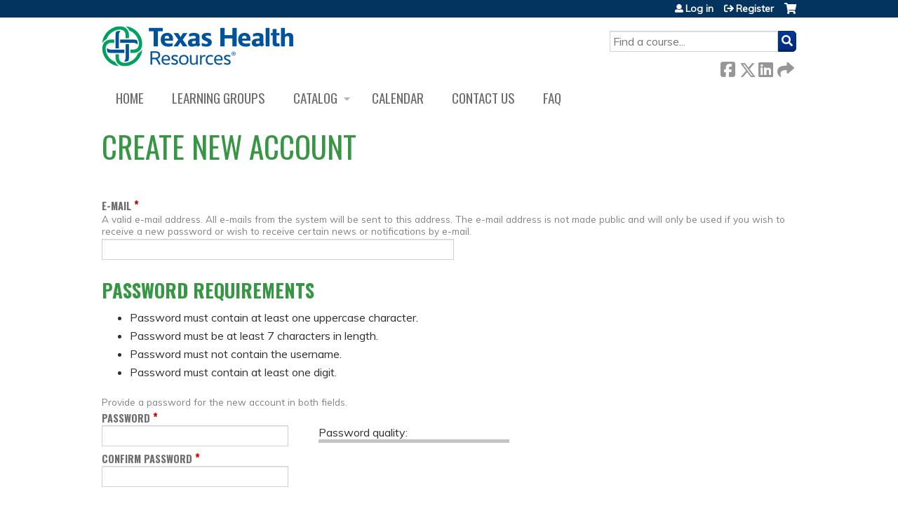

--- FILE ---
content_type: text/html; charset=utf-8
request_url: https://ce.texashealth.org/nursing-general-/user/register?destination=course-catalog-table%3Forder%3Dfield_course_event_date_value%26sort%3Ddesc%26f%255B0%255D%3Dfield_course_category%253A145%26f%255B1%255D%3D%26f%255B2%255D%3Dsell_price%253A%255B0%2520TO%2520999%255D%26f%255B3%255D%3Dfield_course_category%253A143%26f%255B4%255D%3Dcourse%25253Acourse_credit_types%253Aattendance%26f%255B5%255D%3Dcourse%25253Acourse_credit_types%253Anursing_contact_hours
body_size: 23276
content:
<!DOCTYPE html>
<!--[if IEMobile 7]><html class="iem7"  lang="en" dir="ltr"><![endif]-->
<!--[if lte IE 6]><html class="lt-ie10 lt-ie9 lt-ie8 lt-ie7"  lang="en" dir="ltr"><![endif]-->
<!--[if (IE 7)&(!IEMobile)]><html class="lt-ie10 lt-ie9 lt-ie8"  lang="en" dir="ltr"><![endif]-->
<!--[if IE 8]><html class="lt-ie10 lt-ie9"  lang="en" dir="ltr"><![endif]-->
<!--[if IE 9]><html class="lt-ie10"  lang="en" dir="ltr"><![endif]-->
<!--[if (gte IE 10)|(gt IEMobile 7)]><!--><html  lang="en" dir="ltr" prefix="content: http://purl.org/rss/1.0/modules/content/ dc: http://purl.org/dc/terms/ foaf: http://xmlns.com/foaf/0.1/ og: http://ogp.me/ns# rdfs: http://www.w3.org/2000/01/rdf-schema# sioc: http://rdfs.org/sioc/ns# sioct: http://rdfs.org/sioc/types# skos: http://www.w3.org/2004/02/skos/core# xsd: http://www.w3.org/2001/XMLSchema#"><!--<![endif]-->

<head>
  <!--[if IE]><![endif]-->
<link rel="dns-prefetch" href="//netdna.bootstrapcdn.com" />
<link rel="preconnect" href="//netdna.bootstrapcdn.com" />
<link rel="dns-prefetch" href="//fonts.gstatic.com" />
<link rel="preconnect" href="//fonts.gstatic.com" crossorigin="" />
<link rel="dns-prefetch" href="//fonts.googleapis.com" />
<link rel="preconnect" href="//fonts.googleapis.com" />
<link rel="dns-prefetch" href="//kit.fontawesome.com" />
<link rel="preconnect" href="//kit.fontawesome.com" />
<meta charset="utf-8" />
<link rel="shortcut icon" href="https://ce.texashealth.org/sites/default/files/Shaded-Image-Texas-Health-Image-Shield-removebg-preview.png" type="image/png" />
<meta name="generator" content="Drupal 7 (https://www.drupal.org)" />
<link rel="canonical" href="https://ce.texashealth.org/nursing-general-/user/register" />
<link rel="shortlink" href="https://ce.texashealth.org/user/register" />
  <title>Create new account | Texas Health Resources</title>

      <meta name="MobileOptimized" content="width">
    <meta name="HandheldFriendly" content="true">
    <meta name="viewport" content="width=device-width">
  
  <link type="text/css" rel="stylesheet" href="/sites/default/files/advagg_css/css__YZMmyCjxADNsxWJVyzxskiYBiPsGboww8DDJoAv1iVA__PqGVjSeXe3e-YM4xspxCavDlyydtEB28TRpZPTEwV5I__SSle0NRE9d9HGWHLfDYe3xEbnpv-_fviYBL1bs2WW2A.css" media="all" />
<link type="text/css" rel="stylesheet" href="/sites/default/files/advagg_css/css__Bqg1SDmp9CAe6XEIkqmrkRsGk0iHTZHCcB95hCAlYnY__pvxzJdEyVw_5TVP2BBc6RFQHZTlmfsgpKtyMTJgxw8o__SSle0NRE9d9HGWHLfDYe3xEbnpv-_fviYBL1bs2WW2A.css" media="screen" />
<link type="text/css" rel="stylesheet" href="/sites/default/files/advagg_css/css__qi8YWDPFPT47Hua3Uo8V-CwYV79O8gYOw4xRshlFw2o__atYiVS2jy_a7eks45S24ISyI0mqmyzuvUeJ_hve5zAc__SSle0NRE9d9HGWHLfDYe3xEbnpv-_fviYBL1bs2WW2A.css" media="all" />
<link type="text/css" rel="stylesheet" href="/sites/default/files/advagg_css/css__ZxOw0TrWYDE1GSo_kgOnUtcAcOxnL8nk3ZUIUcq0Y2Q__Ich_yq3rLEXx213eOFBhjazlRsmIHeW3Cq5nZA_ovqE__SSle0NRE9d9HGWHLfDYe3xEbnpv-_fviYBL1bs2WW2A.css" media="all" />
<link type="text/css" rel="stylesheet" href="/sites/default/files/advagg_css/css__DJVWsB9CJVs_1IGdy-_cGuq4r6SVVaWbEnbS1U2p6y4__7g40UeM74r8hkrzDC6Hbb7RReIGNu-Jsb5XAbAPKIeA__SSle0NRE9d9HGWHLfDYe3xEbnpv-_fviYBL1bs2WW2A.css" media="all" />
<link type="text/css" rel="stylesheet" href="//netdna.bootstrapcdn.com/font-awesome/4.0.3/css/font-awesome.min.css" media="all" />
<link type="text/css" rel="stylesheet" href="/sites/default/files/advagg_css/css__x3bdhHqY-qNlII5ajdhSfbody_jzo5o8qSk_JepjfRw__c_DPqq56KLIvVby7g3mDQh0Tr0jyoxvUq15QIK5QH0U__SSle0NRE9d9HGWHLfDYe3xEbnpv-_fviYBL1bs2WW2A.css" media="all" />
<link type="text/css" rel="stylesheet" href="/sites/default/files/advagg_css/css__a5IkMLHeuTtC1KOp7cIPNzEDE5irnJI16aem8wVO8XI__r5q86i-cMwjqZPPdk_ANOVDAf4OwtR_EQ09Mq5gIiYM__SSle0NRE9d9HGWHLfDYe3xEbnpv-_fviYBL1bs2WW2A.css" media="all" />
<link type="text/css" rel="stylesheet" href="/sites/default/files/advagg_css/css__DuLYUylDjxGy0e76t2itFhgUj9R9AeaiB5rFoM5Rc8c__uy-eSde8xPYWIYAFlTtXTOLavp_MT9JuX45TfVkSJyg__SSle0NRE9d9HGWHLfDYe3xEbnpv-_fviYBL1bs2WW2A.css" media="print" />
<link type="text/css" rel="stylesheet" href="//fonts.googleapis.com/css?family=Muli:italic,regular|Oswald:300,700,regular&amp;subset=latin" media="all" />
<link type="text/css" rel="stylesheet" href="/sites/default/files/cpn/global.css?t6oo0a" media="all" />
  <script src="/sites/default/files/advagg_js/js__AK-CL86gnIqwE9tzw-7GchyFRsasNF--XZ-i8xZPTig__rQaVI3heYo2BXUV133Ia4mgKj3R-xkDs52mhHfLT3rY__SSle0NRE9d9HGWHLfDYe3xEbnpv-_fviYBL1bs2WW2A.js"></script>
<script>jQuery.migrateMute=true;jQuery.migrateTrace=false;</script>
<script src="/sites/default/files/advagg_js/js__-kvGcXFGWOaU7VpBvvU02ZjXrh74aVMBI8zWEAJByXE__7UycUSDIuB6lhk7Uq-4cbRUz0B4-w8Ee93Q1v03yjyQ__SSle0NRE9d9HGWHLfDYe3xEbnpv-_fviYBL1bs2WW2A.js"></script>
<script src="/sites/default/files/advagg_js/js__Fzw6FKF31reQ32NB4B3cgzda-rVQctd_W-n_bWsaZWQ__W-k8Cog7k8XJvWHV-WXjOU7qGumPF287zxHhh3oWgBU__SSle0NRE9d9HGWHLfDYe3xEbnpv-_fviYBL1bs2WW2A.js"></script>
<script src="/sites/default/files/advagg_js/js___IOQj-Wx55GK140vLV8SnfJEZP900Q3r-omuG_T0fGU__QQ4oaFsINwZgtr53f12g-sxsfVlTg6ryP4Vffo9BIw4__SSle0NRE9d9HGWHLfDYe3xEbnpv-_fviYBL1bs2WW2A.js"></script>
<script src="/sites/default/files/advagg_js/js__Y3nbS_gdeDlpZZyEFd1VFW6bPdDL6sjg3p0sSupVnkg__6MRgl2R_2jxAGsdvF8XHYHIsAYNQZZ4cFSNfmYl8qlY__SSle0NRE9d9HGWHLfDYe3xEbnpv-_fviYBL1bs2WW2A.js"></script>
<script src="https://kit.fontawesome.com/a38c5c05f8.js"></script>
<script src="/sites/default/files/advagg_js/js__bioOAIAtGKh54p1E5luQ96V2m6brdUxkvHA9TeksM00__u3DxI-y_lXuvF2tqhtdqHcrGw3t7pQfFlgxrVV02cXw__SSle0NRE9d9HGWHLfDYe3xEbnpv-_fviYBL1bs2WW2A.js"></script>
<script>  /**
   * Evaluates the strength of a user's password.
   *
   * Returns the estimated strength and the relevant output message.
   */
  Drupal.evaluatePasswordStrength = function (value) {
    var strength = 'high';
    var msg = [];
    var translate = Drupal.settings.password;
    // Merge Password Policy translations.
    for (var setting in Drupal.settings.passwordPolicy) {
      translate[setting] = Drupal.settings.passwordPolicy[setting];
    }
    var trimmedSpaces = /^\s+|\s+$/.test(value);
    if (/^\s+$/.test(value)) {
      return {
        strength: 10,
        indicatorText: translate.lowStrength,
        message: translate.allSpaces
      };
    }
    value = value.replace(/^\s+|\s+$/g, '');
    var count = (value.match(/[A-Z]/g) || []).length;
    if (count < 1) {
      strength = 'low';
      msg.push(translate.constraint_uppercase);
    }
    if (!value.length || value.length < 7) {
      strength = 'low';
      msg.push(translate.constraint_length);
    }
    var username = '';
    var usernameInput = jQuery('input.username');
    if (usernameInput.length) {
      username = usernameInput.val();
    }
    else {
      username = Drupal.settings.passwordPolicy.username;
    }
    if (username) {
      var username_lowercase = username.toLowerCase();
      var password_lowercase = value.toLowerCase();
      if (password_lowercase.indexOf(username_lowercase) != -1) {
        strength = 'low';
        msg.push(translate.constraint_username);
      }
    }
    var count = (value.match(/[0-9]/g) || []).length;
    if (count < 1) {
      strength = 'low';
      msg.push(translate.constraint_digit);
    }
    if (msg.length > 0) {
      msg = translate.needsMoreVariation + '<ul><li>' + msg.join('</li><li>') + '</li></ul>';
    }
    else {
      msg = '';
    }
    if (trimmedSpaces) {
      msg = msg.concat(translate.trimmedSpaces);
    }
    var level = '';
    if (strength === 'high') {
      level = 100;
    }
    else {
      level = 10;
    }
    if (strength === 'high') {
      strength = translate.highStrength;
    }
    if (strength === 'medium') {
      strength = translate.mediumStrength;
    }
    if (strength === 'low') {
      strength = translate.lowStrength;
    }
    return {
      strength: level,
      indicatorText: strength,
      message: msg
    };
  }</script>
<script src="/sites/default/files/advagg_js/js__ANAjsl90aU8V_JJuHtJWcRsK1EGBFuMwHq693fURsXU__F1FPONSTf0yEH0Y9VHtO8-UlYOiMFKhCksEr6rzCrMg__SSle0NRE9d9HGWHLfDYe3xEbnpv-_fviYBL1bs2WW2A.js"></script>
<script src="/sites/default/files/advagg_js/js__Hb4P6zBByLaIBZA0hfMrut0a2b-f-vAlXzMXjYdGQPQ__JUwkRQTcSkg_MiZ0I9sxHxpLfPlxAgrvizBOIyOJwxQ__SSle0NRE9d9HGWHLfDYe3xEbnpv-_fviYBL1bs2WW2A.js"></script>
<script>jQuery.extend(Drupal.settings,{"basePath":"\/","pathPrefix":"","setHasJsCookie":0,"ajaxPageState":{"theme":"ce","theme_token":"8mDKaaKv7h290Vk5DgBAtgOcs9EJ6XedcGvTKIS85Ss","jquery_version":"1.12","css":{"modules\/system\/system.base.css":1,"modules\/system\/system.menus.css":1,"modules\/system\/system.messages.css":1,"modules\/system\/system.theme.css":1,"sites\/all\/modules\/contrib\/tipsy\/stylesheets\/tipsy.css":1,"sites\/all\/libraries\/chosen\/chosen.css":1,"sites\/all\/modules\/contrib\/chosen\/css\/chosen-drupal.css":1,"modules\/book\/book.css":1,"sites\/all\/modules\/contrib\/calendar\/css\/calendar_multiday.css":1,"sites\/all\/modules\/custom\/calendar_plus\/css\/calendar_plus.css":1,"modules\/comment\/comment.css":1,"sites\/all\/modules\/contrib\/date\/date_repeat_field\/date_repeat_field.css":1,"sites\/all\/modules\/features\/ethosce_admin\/ethosce-admin.css":1,"sites\/all\/modules\/features\/ethosce_bi\/ethosce_bi.css":1,"sites\/all\/modules\/features\/ethosce_faculty_management\/ethosce_faculty_management.css":1,"sites\/all\/modules\/features\/ethosce_warpwire\/ethosce_warpwire.css":1,"modules\/field\/theme\/field.css":1,"modules\/node\/node.css":1,"modules\/poll\/poll.css":1,"sites\/all\/modules\/contrib\/quiz\/quiz.css":1,"sites\/all\/modules\/contrib\/relation_add\/relation_add.css":1,"sites\/all\/modules\/contrib\/relation_add\/modules\/relation_add_block\/relation_add_block.css":1,"modules\/search\/search.css":1,"sites\/all\/modules\/contrib\/ubercart\/uc_order\/uc_order.css":1,"sites\/all\/modules\/contrib\/ubercart\/uc_product\/uc_product.css":1,"sites\/all\/modules\/contrib\/ubercart\/uc_store\/uc_store.css":1,"modules\/user\/user.css":1,"sites\/all\/modules\/contrib\/views\/css\/views.css":1,"sites\/all\/modules\/contrib\/media\/modules\/media_wysiwyg\/css\/media_wysiwyg.base.css":1,"sites\/all\/modules\/contrib\/ctools\/css\/ctools.css":1,"\/\/netdna.bootstrapcdn.com\/font-awesome\/4.0.3\/css\/font-awesome.min.css":1,"sites\/all\/modules\/contrib\/panels\/css\/panels.css":1,"sites\/all\/modules\/contrib\/pdm\/pdm.css":1,"sites\/all\/modules\/contrib\/views_tooltip\/views_tooltip.css":1,"sites\/all\/modules\/contrib\/location\/location.css":1,"sites\/all\/modules\/contrib\/date\/date_api\/date.css":1,"public:\/\/honeypot\/honeypot.css":1,"sites\/all\/modules\/contrib\/navbar_extras\/modules\/navbar_shiny\/css\/navbar_shiny.css":1,"sites\/all\/libraries\/mmenu\/main\/src\/css\/jquery.mmenu.all.css":1,"sites\/all\/libraries\/mmenu\/icomoon\/icomoon.css":1,"sites\/all\/modules\/contrib\/mmenu\/themes\/mm-basic\/styles\/mm-basic.css":1,"sites\/all\/themes\/ethosce_base\/system.menus.css":1,"sites\/all\/themes\/ethosce_base\/css\/normalize.css":1,"sites\/all\/themes\/ethosce_base\/css\/wireframes.css":1,"sites\/all\/themes\/ethosce_base\/css\/layouts\/responsive-sidebars.css":1,"sites\/all\/themes\/ethosce_base\/css\/page-backgrounds.css":1,"sites\/all\/themes\/ethosce_base\/css\/tabs.css":1,"sites\/all\/themes\/ethosce_base\/css\/pages.css":1,"sites\/all\/themes\/ethosce_base\/css\/blocks.css":1,"sites\/all\/themes\/ethosce_base\/css\/navigation.css":1,"sites\/all\/themes\/ethosce_base\/css\/views-styles.css":1,"sites\/all\/themes\/ethosce_base\/css\/nodes.css":1,"sites\/all\/themes\/ethosce_base\/css\/comments.css":1,"sites\/all\/themes\/ethosce_base\/css\/forms.css":1,"sites\/all\/themes\/ethosce_base\/css\/fields.css":1,"sites\/all\/themes\/ethosce_base\/css\/print.css":1,"sites\/all\/themes\/ce\/css\/ce.css":1,"sites\/all\/themes\/ce\/css\/ce-media-queries.css":1,"sites\/all\/themes\/ce\/css\/ce-print.css":1,"\/\/fonts.googleapis.com\/css?family=Muli:italic,regular|Oswald:300,700,regular\u0026subset=latin":1,"cpn_global":1},"js":{"sites\/all\/modules\/contrib\/jquery_update\/replace\/jquery\/1.12\/jquery.min.js":1,"sites\/all\/modules\/contrib\/jquery_update\/replace\/jquery-migrate\/1\/jquery-migrate.min.js":1,"misc\/jquery-extend-3.4.0.js":1,"misc\/jquery-html-prefilter-3.5.0-backport.js":1,"misc\/jquery.once.js":1,"misc\/drupal.js":1,"sites\/all\/modules\/contrib\/tipsy\/javascripts\/jquery.tipsy.js":1,"sites\/all\/modules\/contrib\/tipsy\/javascripts\/tipsy.js":1,"sites\/all\/modules\/contrib\/jquery_update\/replace\/ui\/external\/jquery.cookie.js":1,"sites\/all\/libraries\/chosen\/chosen.jquery.min.js":1,"sites\/all\/libraries\/jquery_form\/jquery.form.min.js":1,"misc\/form-single-submit.js":1,"misc\/form.js":1,"misc\/states.js":1,"misc\/ajax.js":1,"sites\/all\/modules\/contrib\/jquery_update\/js\/jquery_update.js":1,"sites\/all\/modules\/custom\/calendar_plus\/js\/jquery.equalheights.js":1,"sites\/all\/modules\/features\/ethosce_admin\/ethosce-admin.js":1,"sites\/all\/modules\/features\/ethosce_bi\/ethosce_bi.js":1,"sites\/all\/modules\/features\/ethosce_faculty_management\/ethosce_faculty_management.js":1,"sites\/all\/modules\/features\/ethosce_site\/ethosce_site.js":1,"sites\/all\/modules\/features\/ethosce_slideshow\/js\/ethosce_slideshow.js":1,"sites\/all\/modules\/custom\/upload_progress\/js\/upload_progress.js":1,"misc\/tabledrag.js":1,"sites\/all\/modules\/contrib\/pdm\/pdm.js":1,"sites\/all\/modules\/features\/ethosce_courses\/js\/vertical_steps.js":1,"misc\/timezone.js":1,"sites\/all\/modules\/contrib\/captcha\/captcha.js":1,"sites\/all\/modules\/contrib\/location\/location_autocomplete.js":1,"modules\/user\/user.js":1,"misc\/autocomplete.js":1,"misc\/progress.js":1,"sites\/all\/modules\/contrib\/date\/date.js":1,"misc\/tableheader.js":1,"sites\/all\/modules\/contrib\/field_group\/field_group.js":1,"misc\/collapse.js":1,"sites\/all\/modules\/contrib\/conditional_fields\/js\/conditional_fields.js":1,"https:\/\/kit.fontawesome.com\/a38c5c05f8.js":1,"sites\/all\/modules\/contrib\/mmenu\/js\/mmenu.js":1,"sites\/all\/libraries\/mmenu\/hammer\/hammer.js":1,"sites\/all\/libraries\/mmenu\/jquery.hammer\/jquery.hammer.js":1,"sites\/all\/libraries\/mmenu\/main\/src\/js\/jquery.mmenu.min.all.js":1,"sites\/all\/modules\/contrib\/chosen\/chosen.js":1,"sites\/all\/themes\/ce\/js\/ce.js":1}},"uid":0,"warpwire":{"warpwire_url":"https:\/\/d244f1f15b6c.warpwire.com\/","warpwire_module_path":"sites\/all\/modules\/custom\/warpwire","warpwire_share_default":1,"warpwire_title_default":1,"warpwire_autoplay_default":0,"warpwire_cc_load_policy_default":0,"warpwire_secure_portal_default":1},"tipsy":{"custom_selectors":[{"selector":".tipsy","options":{"fade":1,"gravity":"w","delayIn":0,"delayOut":0,"trigger":"hover","opacity":"0.8","offset":0,"html":0,"tooltip_content":{"source":"attribute","selector":"title"}}},{"selector":".views-tooltip","options":{"fade":1,"gravity":"autoNS","delayIn":0,"delayOut":0,"trigger":"hover","opacity":"0.8","offset":0,"html":1,"tooltip_content":{"source":"attribute","selector":"tooltip-content"}}}]},"passwordPolicy":{"username":"","trimmedSpaces":"The password has spaces at the beginning or end which are ignored.","allSpaces":"The password is all spaces and will not be saved.","needsMoreVariation":"The password does not include enough variation to be secure.","constraint_uppercase":"Password must contain at least one uppercase character.","constraint_length":"Password must be at least 7 characters in length.","constraint_username":"Password must not contain the username.","constraint_digit":"Password must contain at least one digit."},"better_exposed_filters":{"views":{"pages":{"displays":{"block_1":{"filters":[]}}}}},"urlIsAjaxTrusted":{"\/nursing-general-?destination=course-catalog-table%3Forder%3Dfield_course_event_date_value%26sort%3Ddesc%26f%255B0%255D%3Dfield_course_category%253A145%26f%255B1%255D%3D%26f%255B2%255D%3Dsell_price%253A%255B0%2520TO%2520999%255D%26f%255B3%255D%3Dfield_course_category%253A143%26f%255B4%255D%3Dcourse%25253Acourse_credit_types%253Aattendance%26f%255B5%255D%3Dcourse%25253Acourse_credit_types%253Anursing_contact_hours":true,"\/search":true,"\/nursing-general-\/system\/ajax":true,"\/nursing-general-\/user\/register?destination=course-catalog-table%3Forder%3Dfield_course_event_date_value%26sort%3Ddesc%26f%255B0%255D%3Dfield_course_category%253A145%26f%255B1%255D%3D%26f%255B2%255D%3Dsell_price%253A%255B0%2520TO%2520999%255D%26f%255B3%255D%3Dfield_course_category%253A143%26f%255B4%255D%3Dcourse%25253Acourse_credit_types%253Aattendance%26f%255B5%255D%3Dcourse%25253Acourse_credit_types%253Anursing_contact_hours":true},"mmenu":{"mmenu_left":{"enabled":"1","title":"Left menu","name":"mmenu_left","blocks":[{"module_delta":"ethosce_search|ethosce_search","menu_parameters":{"min_depth":"1"},"title":"\u003Cnone\u003E","collapsed":"0","wrap":"1","module":"ethosce_search","delta":"ethosce_search"},{"module_delta":"system|main-menu","menu_parameters":{"min_depth":"1"},"title":"\u003Cnone\u003E","collapsed":"0","wrap":"1","module":"system","delta":"main-menu"},{"module_delta":"local_tasks_blocks|menu_local_tasks","menu_parameters":{"min_depth":"1"},"title":"\u003Cnone\u003E","collapsed":"0","wrap":"1","module":"local_tasks_blocks","delta":"menu_local_tasks"}],"options":{"classes":"mm-basic","effects":[],"slidingSubmenus":true,"clickOpen":{"open":true,"selector":"#ethosce-mmenu-toggle"},"counters":{"add":true,"update":true},"dragOpen":{"open":true,"pageNode":"body","threshold":100,"maxStartPos":50},"footer":{"add":false,"content":"","title":"Copyright \u00a92017","update":true},"header":{"add":false,"content":"","title":"Site-Install","update":true},"labels":{"collapse":false},"offCanvas":{"enabled":true,"modal":false,"moveBackground":true,"position":"left","zposition":"front"},"searchfield":{"add":false,"addTo":"menu","search":false,"placeholder":"Search","noResults":"No results found.","showLinksOnly":true}},"configurations":{"clone":false,"preventTabbing":false,"panelNodetype":"div, ul, ol","transitionDuration":400,"classNames":{"label":"Label","panel":"Panel","selected":"Selected","buttonbars":{"buttonbar":"anchors"},"counters":{"counter":"Counter"},"fixedElements":{"fixedTop":"FixedTop","fixedBottom":"FixedBottom"},"footer":{"panelFooter":"Footer"},"header":{"panelHeader":"Header","panelNext":"Next","panelPrev":"Prev"},"labels":{"collapsed":"Collapsed"},"toggles":{"toggle":"Toggle","check":"Check"}},"dragOpen":{"width":{"perc":0.8,"min":140,"max":440},"height":{"perc":0.8,"min":140,"max":880}},"offCanvas":{"menuInjectMethod":"prepend","menuWrapperSelector":"body","pageNodetype":"div","pageSelector":"body \u003E div"}},"custom":[],"position":"left"}},"currentPath":"user\/register","currentPathIsAdmin":false,"password":{"strengthTitle":"Password quality:","hasWeaknesses":"To make your password stronger:","tooShort":"Make it at least 6 characters","addLowerCase":"Add lowercase letters","addUpperCase":"Add uppercase letters","addNumbers":"Add numbers","addPunctuation":"Add punctuation","sameAsUsername":"Make it different from your username","confirmSuccess":"yes","confirmFailure":"no","weak":"Weak","fair":"Fair","good":"Good","strong":"Strong","confirmTitle":"Passwords match:","username":"","lowStrength":"Bad","mediumStrength":"Good","highStrength":"Good"},"chosen":{"selector":"select:not(\u0027.fivestar-widget select, .widget-type-select, .webform-datepicker select, #uc-cart-checkout-form select,#edit-node-recur select\u0027)","minimum_single":10,"minimum_multiple":5,"minimum_width":150,"options":{"allow_single_deselect":false,"disable_search":false,"disable_search_threshold":10,"search_contains":false,"placeholder_text_multiple":"Please select","placeholder_text_single":"Please select","no_results_text":"No results match","inherit_select_classes":true}},"ajax":{"edit-profile-profile-field-profile-location-und-0-country":{"callback":"_location_country_ajax_callback","wrapper":"location-dropdown-province-wrapper-profile_profile-field_profile_location-und-0","effect":"fade","event":"change","url":"\/nursing-general-\/system\/ajax","submit":{"_triggering_element_name":"profile_profile[field_profile_location][und][0][country]"}},"edit-profile-profile-field-accme-ids-und-0-remove-button":{"callback":"field_collection_remove_js","effect":"fade","wrapper":"profile-profile-field-accme-ids-add-more-wrapper","event":"mousedown","keypress":true,"prevent":"click","url":"\/nursing-general-\/system\/ajax","submit":{"_triggering_element_name":"profile_profile_field_accme_ids_und_0_remove_button","_triggering_element_value":"Remove"}},"edit-profile-profile-field-accme-ids-und-add-more":{"callback":"field_add_more_js","wrapper":"profile-profile-field-accme-ids-add-more-wrapper","effect":"fade","event":"mousedown","keypress":true,"prevent":"click","url":"\/nursing-general-\/system\/ajax","submit":{"_triggering_element_name":"profile_profile_field_accme_ids_add_more","_triggering_element_value":"Add another"}}},"states":{"#edit-profile-profile-field-custom-isd":{"visible":{"[name=\u0022profile_profile[field_custom_profession][und]\u0022]":[[{"value":"Athletic Trainer"},{"value":"Coach"}]]}},"#edit-profile-profile-field-custom-degree-other":{"visible":[[{"[name=\u0022profile_profile[field_custom_degree][und][]\u0022]":{"value":["Other"]}}]]},"#edit-profile-profile-field-custom-clinic-other":{"visible":{"[name=\u0022profile_profile[field_custom_clinic][und]\u0022]":[{"value":"Other"}]}},"#edit-profile-profile-field-custom-specialty-other":{"visible":[[{"[name=\u0022profile_profile[field_custom_specialty][und][]\u0022]":{"value":["Other"]}}]]},"#edit-profile-profile-field-custom-dob":{"visible":{"[name=\u0022profile_profile[field_custom_profession][und]\u0022]":[[{"value":"Pharmacist"},{"value":"Pharmacy Tech"},{"value":"Physician"}]]}}},"tableDrag":{"field-accme-ids-values":{"field_accme_ids-delta-order":[{"target":"field_accme_ids-delta-order","source":"field_accme_ids-delta-order","relationship":"sibling","action":"order","hidden":true,"limit":0}]}},"field_group":{"div":"form"},"ogContext":{"groupType":"node","gid":"3026"}});</script>
      <!--[if lt IE 9]>
    <script src="/sites/all/themes/zen/js/html5-respond.js"></script>
    <![endif]-->
  </head>
<body class="html not-front not-logged-in no-sidebars page-user page-user-register og-context og-context-node og-context-node-3026 section-user title-length-small title-length-18 not-homepage  no-tabs no-course-sidebar no-search-sidebar no-uc-cart not-admin-theme user-non-sso" >
  <div id="wrapper">
    <div id="page-wrapper">
              <p id="skip-link">
          <a href="#main-content" class="element-invisible element-focusable">Jump to content</a>
        </p>
                  
<div id="header-wrapper">
  <header id="header">
    <div id="header-inner" class="clearfix">
              <a href="/" title="Home" rel="home" id="logo"><img src="https://ce.texashealth.org/sites/default/files/logo-THR-primary.png" alt="Home" /></a>
      
              <div id="name-and-slogan">
                      <h1 id="site-name">
              <a href="/" title="Home" rel="home"><span>Texas Health Resources</span></a>
            </h1>
          
                  </div><!-- /#name-and-slogan -->
            <div id="header-right">
          <div class="header__region region region-header">
    <div id="block-ethosce-search-ethosce-search" class="block block-ethosce-search first odd">

    
  <div class="content">
    <form action="/search" method="post" id="ethosce-search-form" accept-charset="UTF-8"><div><div class="container-inline form-wrapper" id="edit-ethosce-search"><div class="form-item form-type-textfield form-item-text">
  <div class="field-label"><label  class="element-invisible" for="edit-text">Search</label> </div>
 <input placeholder="Find a course..." type="text" id="edit-text" name="text" value="" size="20" maxlength="128" class="form-text" />
</div>
<input type="submit" id="edit-submit--2" name="op" value="Search" class="form-submit" /></div><input type="hidden" name="form_build_id" value="form-DBro6sQmoBVj8XRC9CKXk-EPzdxmwXoaDuMkn6u8yjw" />
<input type="hidden" name="form_id" value="ethosce_search_form" />
</div></form>  </div>
</div>
<div id="ethosce-user-links-wrapper" class="clearfix">
  <div id="ethosce-mmenu-toggle">Open menu</div>  <div id="uc-cart-link"><a href="/nursing-general-/user/login?destination=course-catalog-table%3Forder%3Dfield_course_event_date_value%26sort%3Ddesc%26f%255B0%255D%3Dfield_course_category%253A145%26f%255B1%255D%3D%26f%255B2%255D%3Dsell_price%253A%255B0%2520TO%2520999%255D%26f%255B3%255D%3Dfield_course_category%253A143%26f%255B4%255D%3Dcourse%25253Acourse_credit_types%253Aattendance%26f%255B5%255D%3Dcourse%25253Acourse_credit_types%253Anursing_contact_hours" class="no-items" data-count="0"><span>Cart</span></a></div>  <div id="block-system-user-menu" class="block block-system block-menu even" role="navigation">
    <div class="content">
      <ul class="menu"><li class="menu__item is-leaf first leaf"><a href="/nursing-general-/user/login?destination=course-catalog-table%3Forder%3Dfield_course_event_date_value%26sort%3Ddesc%26f%255B0%255D%3Dfield_course_category%253A145%26f%255B1%255D%3D%26f%255B2%255D%3Dsell_price%253A%255B0%2520TO%2520999%255D%26f%255B3%255D%3Dfield_course_category%253A143%26f%255B4%255D%3Dcourse%25253Acourse_credit_types%253Aattendance%26f%255B5%255D%3Dcourse%25253Acourse_credit_types%253Anursing_contact_hours" class="menu__link">Log in</a></li>
<li class="menu__item is-leaf is-active-trail last leaf active-trail"><a href="/nursing-general-/user/register?destination=course-catalog-table%3Forder%3Dfield_course_event_date_value%26sort%3Ddesc%26f%255B0%255D%3Dfield_course_category%253A145%26f%255B1%255D%3D%26f%255B2%255D%3Dsell_price%253A%255B0%2520TO%2520999%255D%26f%255B3%255D%3Dfield_course_category%253A143%26f%255B4%255D%3Dcourse%25253Acourse_credit_types%253Aattendance%26f%255B5%255D%3Dcourse%25253Acourse_credit_types%253Anursing_contact_hours" class="menu__link is-active-trail active-trail active">Register</a></li>
</ul>    </div>
  </div>
  </div>
<div id="block-service-links-service-links-not-node" class="block block-service-links last odd">

    <h3 class="block__title block-title">Bookmark/Search this post</h3>
  
  <div class="content">
    <div class="service-links"><div class="item-list"><ul><li class="first"><a href="https://www.facebook.com/sharer.php?u=https%3A//ce.texashealth.org/nursing-general-/user/register&amp;t=Create%20new%20account" title="Share on Facebook" class="service-links-facebook" rel="nofollow" target="_blank"><img typeof="foaf:Image" src="https://ce.texashealth.org/sites/all/themes/ce/css/images/facebook.png" alt="Facebook logo" /> Facebook</a></li>
<li><a href="https://x.com/intent/post?url=https%3A//ce.texashealth.org/nursing-general-/user/register&amp;text=Create%20new%20account" title="Share this on X" class="service-links-twitter" rel="nofollow" target="_blank"><img typeof="foaf:Image" src="https://ce.texashealth.org/sites/all/themes/ce/css/images/twitter.png" alt="X logo" /> X</a></li>
<li><a href="https://www.linkedin.com/shareArticle?mini=true&amp;url=https%3A//ce.texashealth.org/nursing-general-/user/register&amp;title=Create%20new%20account&amp;summary=&amp;source=Texas%20Health%20Resources" title="Publish this post to LinkedIn" class="service-links-linkedin" rel="nofollow" target="_blank"><img typeof="foaf:Image" src="https://ce.texashealth.org/sites/all/themes/ce/css/images/linkedin.png" alt="LinkedIn logo" /> LinkedIn</a></li>
<li class="last"><a href="https://ce.texashealth.org/nursing-general-/forward?path=user/register" title="Send to a friend" class="service-links-forward" rel="nofollow" target="_blank"><img typeof="foaf:Image" src="https://ce.texashealth.org/sites/all/themes/ce/css/images/forward.png" alt="Forward logo" /> Forward</a></li>
</ul></div></div>  </div>
</div>
  </div>
      </div>
    </div><!--/#header-inner-->
  </header>

  <div id="navigation-outer">
    <div id="navigation">
      <div id="topnav-inner">
                  <nav id="main-menu">
            <ul class="menu"><li class="menu__item is-leaf first leaf"><a href="/nursing-general-" title="" class="menu__link">Home</a></li>
<li class="menu__item is-leaf leaf"><a href="/nursing-general-/og" class="menu__link">Learning Groups</a></li>
<li class="menu__item is-expanded expanded"><a href="/nursing-general-/courses" class="menu__link">Catalog</a><ul class="menu"><li class="menu__item is-leaf first leaf"><a href="/nursing-general-/course-catalog-list?sort_by=field_course_event_date_value_1" title="" class="menu__link">Catalog list</a></li>
<li class="menu__item is-leaf last leaf"><a href="/nursing-general-/course-catalog-table?order=field_course_event_date_value&amp;sort=desc" title="" class="menu__link">Catalog table</a></li>
</ul></li>
<li class="menu__item is-leaf leaf"><a href="/nursing-general-/calendar" class="menu__link">Calendar</a></li>
<li class="menu__item is-leaf leaf"><a href="/nursing-general-/contact-us" class="menu__link">Contact us</a></li>
<li class="menu__item is-leaf last leaf"><a href="/nursing-general-/content/faq" title="Learn about Creating an Account, Claiming Credit, Resetting your Password, etc." class="menu__link">FAQ</a></li>
</ul>          </nav>
        
      </div><!--/#topnav-inner-->
    </div><!-- /#navigation -->

          <div id="crumbs">
        <div id="crumbs-inner" class="clearfix">
          <div id="breadcrumb-container">
            <h2 class="element-invisible">You are here</h2><div class="breadcrumb"><a href="/">Home</a></div>          </div>
        </div>
      </div>
      </div><!-- /#navigation-outer -->


      <div id="title-container">
      <div id="title-container-inner" class="clearfix">
                                  <h1 class="title" id="page-title">Create new account</h1>
                      </div>
    </div>
  
</div><!--/#header-wrapper-->

<div id="page">
  <div id="main-wrapper">
    <div id="main">
      
            <div id="content" class="column" role="main">
                        <a id="main-content"></a>
                <div id="content-area">
                                        


<form class="user-info-from-cookie" enctype="multipart/form-data" action="/nursing-general-/user/register?destination=course-catalog-table%3Forder%3Dfield_course_event_date_value%26sort%3Ddesc%26f%255B0%255D%3Dfield_course_category%253A145%26f%255B1%255D%3D%26f%255B2%255D%3Dsell_price%253A%255B0%2520TO%2520999%255D%26f%255B3%255D%3Dfield_course_category%253A143%26f%255B4%255D%3Dcourse%25253Acourse_credit_types%253Aattendance%26f%255B5%255D%3Dcourse%25253Acourse_credit_types%253Anursing_contact_hours" method="post" id="user-register-form" accept-charset="UTF-8"><div><div id="edit-account" class="form-wrapper"><input class="username" autofocus="autofocus" type="hidden" name="name" value="email_registration_eNQBeEXcaD" />
<div class="form-item form-type-textfield form-item-mail" aria-describedby="edit-mail-description">
  <div class="field-label"><label  for="edit-mail">E-mail</label> <span class="form-required" title="This field is required.">*</span></div>
<div class="description" id="edit-mail-description">A valid e-mail address. All e-mails from the system will be sent to this address. The e-mail address is not made public and will only be used if you wish to receive a new password or wish to receive certain news or notifications by e-mail.</div>
 <input type="text" id="edit-mail" name="mail" value="" size="60" maxlength="254" class="form-text required" />
</div>
<div id="account-pass-restrictions"><div class="item-list"><h3>Password Requirements</h3><ul><li class="first">Password must contain at least one uppercase character.</li>
<li>Password must be at least 7 characters in length.</li>
<li>Password must not contain the username.</li>
<li class="last">Password must contain at least one digit.</li>
</ul></div></div><div class="form-item form-type-password-confirm form-item-pass" aria-describedby="edit-pass-description">
<div class="description" id="edit-pass-description">Provide a password for the new account in both fields.</div>
 <div class="form-item form-type-password form-item-pass-pass1">
  <div class="field-label"><label  for="edit-pass-pass1">Password</label> <span class="form-required" title="This field is required.">*</span></div>
 <input class="password-field form-text required" type="password" id="edit-pass-pass1" name="pass[pass1]" size="25" maxlength="128" />
</div>
<div class="form-item form-type-password form-item-pass-pass2">
  <div class="field-label"><label  for="edit-pass-pass2">Confirm password</label> <span class="form-required" title="This field is required.">*</span></div>
 <input class="password-confirm form-text required" type="password" id="edit-pass-pass2" name="pass[pass2]" size="25" maxlength="128" />
</div>

</div>
</div><fieldset class="form-wrapper" id="edit-profile-profile"><legend><span class="fieldset-legend">Profile</span></legend><div class="fieldset-wrapper"><div class="field-type-list-text field-name-field-name-prefix field-widget-options-select form-wrapper" id="edit-profile-profile-field-name-prefix"><div class="form-item form-type-select form-item-profile-profile-field-name-prefix-und">
  <div class="field-label"><label  for="edit-profile-profile-field-name-prefix-und">Prefix</label> </div>
 <select id="edit-profile-profile-field-name-prefix-und" name="profile_profile[field_name_prefix][und]" class="form-select"><option value="_none">- None -</option><option value="Dr.">Dr.</option><option value="Miss">Miss</option><option value="Mr.">Mr.</option><option value="Mrs.">Mrs.</option><option value="Ms.">Ms.</option><option value="Mx.">Mx.</option><option value="Prof.">Prof.</option></select>
</div>
</div><div class="field-type-text field-name-field-first-name field-widget-text-textfield form-wrapper" id="edit-profile-profile-field-first-name"><div id="profile-profile-field-first-name-add-more-wrapper"><div class="form-item form-type-textfield form-item-profile-profile-field-first-name-und-0-value">
  <div class="field-label"><label  for="edit-profile-profile-field-first-name-und-0-value">First name</label> <span class="form-required" title="This field is required.">*</span></div>
 <input class="text-full form-text required" type="text" id="edit-profile-profile-field-first-name-und-0-value" name="profile_profile[field_first_name][und][0][value]" value="" size="60" maxlength="255" />
</div>
</div></div><div class="field-type-text field-name-field-middle-name field-widget-text-textfield form-wrapper" id="edit-profile-profile-field-middle-name"><div id="profile-profile-field-middle-name-add-more-wrapper"><div class="form-item form-type-textfield form-item-profile-profile-field-middle-name-und-0-value">
  <div class="field-label"><label  for="edit-profile-profile-field-middle-name-und-0-value">Middle name</label> </div>
 <input class="text-full form-text" type="text" id="edit-profile-profile-field-middle-name-und-0-value" name="profile_profile[field_middle_name][und][0][value]" value="" size="60" maxlength="255" />
</div>
</div></div><div class="field-type-text field-name-field-last-name field-widget-text-textfield form-wrapper" id="edit-profile-profile-field-last-name"><div id="profile-profile-field-last-name-add-more-wrapper"><div class="form-item form-type-textfield form-item-profile-profile-field-last-name-und-0-value">
  <div class="field-label"><label  for="edit-profile-profile-field-last-name-und-0-value">Last name</label> <span class="form-required" title="This field is required.">*</span></div>
 <input class="text-full form-text required" type="text" id="edit-profile-profile-field-last-name-und-0-value" name="profile_profile[field_last_name][und][0][value]" value="" size="60" maxlength="255" />
</div>
</div></div><div class="field-type-text field-name-field-preferred-pronouns field-widget-text-textfield form-wrapper" id="edit-profile-profile-field-preferred-pronouns"><div id="profile-profile-field-preferred-pronouns-add-more-wrapper"><div class="form-item form-type-textfield form-item-profile-profile-field-preferred-pronouns-und-0-value" aria-describedby="edit-profile-profile-field-preferred-pronouns-und-0-value-description">
  <div class="field-label"><label  for="edit-profile-profile-field-preferred-pronouns-und-0-value">Preferred pronouns</label> </div>
<div class="description" id="edit-profile-profile-field-preferred-pronouns-und-0-value-description">Enter your pronouns as you would like others to refer to you. For example: she/her/hers, he/him/his, they/them/theirs, etc. You may skip this field if you prefer to not answer.</div>
 <input class="text-full form-text" type="text" id="edit-profile-profile-field-preferred-pronouns-und-0-value" name="profile_profile[field_preferred_pronouns][und][0][value]" value="" size="60" maxlength="255" />
</div>
</div></div><div class="field-type-location field-name-field-profile-location field-widget-location form-wrapper" id="edit-profile-profile-field-profile-location"><div id="profile-profile-field-profile-location-add-more-wrapper"><fieldset class="location form-wrapper required" id="edit-profile-profile-field-profile-location-und-0"><legend><span class="fieldset-legend">Location</span></legend><div class="fieldset-wrapper"><div class="form-item form-type-textfield form-item-profile-profile-field-profile-location-und-0-street">
  <div class="field-label"><label  for="edit-profile-profile-field-profile-location-und-0-street">Street</label> <span class="form-required" title="This field is required.">*</span></div>
 <input type="text" id="edit-profile-profile-field-profile-location-und-0-street" name="profile_profile[field_profile_location][und][0][street]" value="" size="64" maxlength="255" class="form-text required" />
</div>
<div class="form-item form-type-textfield form-item-profile-profile-field-profile-location-und-0-additional">
  <div class="field-label"><label  for="edit-profile-profile-field-profile-location-und-0-additional">Additional</label> </div>
 <input type="text" id="edit-profile-profile-field-profile-location-und-0-additional" name="profile_profile[field_profile_location][und][0][additional]" value="" size="64" maxlength="255" class="form-text" />
</div>
<div class="form-item form-type-textfield form-item-profile-profile-field-profile-location-und-0-city">
  <div class="field-label"><label  for="edit-profile-profile-field-profile-location-und-0-city">City</label> <span class="form-required" title="This field is required.">*</span></div>
 <input type="text" id="edit-profile-profile-field-profile-location-und-0-city" name="profile_profile[field_profile_location][und][0][city]" value="" size="64" maxlength="255" class="form-text required form-autocomplete" /><input type="hidden" id="edit-profile-profile-field-profile-location-und-0-city-autocomplete" value="https://ce.texashealth.org/index.php?q=nursing-general-/location/city/autocomplete/us" disabled="disabled" class="autocomplete" />
</div>
<div class="form-item form-type-select form-item-profile-profile-field-profile-location-und-0-country">
  <div class="field-label"><label  for="edit-profile-profile-field-profile-location-und-0-country">Country</label> <span class="form-required" title="This field is required.">*</span></div>
 <select class="location_auto_country form-select required" id="edit-profile-profile-field-profile-location-und-0-country" name="profile_profile[field_profile_location][und][0][country]"><option value="">Select</option><option value="xx">NOT LISTED</option><option value="af">Afghanistan</option><option value="ax">Aland Islands</option><option value="al">Albania</option><option value="dz">Algeria</option><option value="as">American Samoa</option><option value="ad">Andorra</option><option value="ao">Angola</option><option value="ai">Anguilla</option><option value="aq">Antarctica</option><option value="ag">Antigua and Barbuda</option><option value="ar">Argentina</option><option value="am">Armenia</option><option value="aw">Aruba</option><option value="au">Australia</option><option value="at">Austria</option><option value="az">Azerbaijan</option><option value="bs">Bahamas</option><option value="bh">Bahrain</option><option value="bd">Bangladesh</option><option value="bb">Barbados</option><option value="by">Belarus</option><option value="be">Belgium</option><option value="bz">Belize</option><option value="bj">Benin</option><option value="bm">Bermuda</option><option value="bt">Bhutan</option><option value="bo">Bolivia</option><option value="ba">Bosnia and Herzegovina</option><option value="bw">Botswana</option><option value="bv">Bouvet Island</option><option value="br">Brazil</option><option value="io">British Indian Ocean Territory</option><option value="vg">British Virgin Islands</option><option value="bn">Brunei</option><option value="bg">Bulgaria</option><option value="bf">Burkina Faso</option><option value="bi">Burundi</option><option value="kh">Cambodia</option><option value="cm">Cameroon</option><option value="ca">Canada</option><option value="cv">Cape Verde</option><option value="bq">Caribbean Netherlands</option><option value="ky">Cayman Islands</option><option value="cf">Central African Republic</option><option value="td">Chad</option><option value="cl">Chile</option><option value="cn">China</option><option value="cx">Christmas Island</option><option value="cc">Cocos (Keeling) Islands</option><option value="co">Colombia</option><option value="km">Comoros</option><option value="cg">Congo (Brazzaville)</option><option value="cd">Congo (Kinshasa)</option><option value="ck">Cook Islands</option><option value="cr">Costa Rica</option><option value="hr">Croatia</option><option value="cu">Cuba</option><option value="cw">Curaçao</option><option value="cy">Cyprus</option><option value="cz">Czech Republic</option><option value="dk">Denmark</option><option value="dj">Djibouti</option><option value="dm">Dominica</option><option value="do">Dominican Republic</option><option value="ec">Ecuador</option><option value="eg">Egypt</option><option value="sv">El Salvador</option><option value="gq">Equatorial Guinea</option><option value="er">Eritrea</option><option value="ee">Estonia</option><option value="et">Ethiopia</option><option value="fk">Falkland Islands</option><option value="fo">Faroe Islands</option><option value="fj">Fiji</option><option value="fi">Finland</option><option value="fr">France</option><option value="gf">French Guiana</option><option value="pf">French Polynesia</option><option value="tf">French Southern Territories</option><option value="ga">Gabon</option><option value="gm">Gambia</option><option value="ge">Georgia</option><option value="de">Germany</option><option value="gh">Ghana</option><option value="gi">Gibraltar</option><option value="gr">Greece</option><option value="gl">Greenland</option><option value="gd">Grenada</option><option value="gp">Guadeloupe</option><option value="gu">Guam</option><option value="gt">Guatemala</option><option value="gg">Guernsey</option><option value="gn">Guinea</option><option value="gw">Guinea-Bissau</option><option value="gy">Guyana</option><option value="ht">Haiti</option><option value="hm">Heard Island and McDonald Islands</option><option value="hn">Honduras</option><option value="hk">Hong Kong S.A.R., China</option><option value="hu">Hungary</option><option value="is">Iceland</option><option value="in">India</option><option value="id">Indonesia</option><option value="ir">Iran</option><option value="iq">Iraq</option><option value="ie">Ireland</option><option value="im">Isle of Man</option><option value="il">Israel</option><option value="it">Italy</option><option value="ci">Ivory Coast</option><option value="jm">Jamaica</option><option value="jp">Japan</option><option value="je">Jersey</option><option value="jo">Jordan</option><option value="kz">Kazakhstan</option><option value="ke">Kenya</option><option value="ki">Kiribati</option><option value="kw">Kuwait</option><option value="kg">Kyrgyzstan</option><option value="la">Laos</option><option value="lv">Latvia</option><option value="lb">Lebanon</option><option value="ls">Lesotho</option><option value="lr">Liberia</option><option value="ly">Libya</option><option value="li">Liechtenstein</option><option value="lt">Lithuania</option><option value="lu">Luxembourg</option><option value="mo">Macao S.A.R., China</option><option value="mk">Macedonia</option><option value="mg">Madagascar</option><option value="mw">Malawi</option><option value="my">Malaysia</option><option value="mv">Maldives</option><option value="ml">Mali</option><option value="mt">Malta</option><option value="mh">Marshall Islands</option><option value="mq">Martinique</option><option value="mr">Mauritania</option><option value="mu">Mauritius</option><option value="yt">Mayotte</option><option value="mx">Mexico</option><option value="fm">Micronesia</option><option value="md">Moldova</option><option value="mc">Monaco</option><option value="mn">Mongolia</option><option value="me">Montenegro</option><option value="ms">Montserrat</option><option value="ma">Morocco</option><option value="mz">Mozambique</option><option value="mm">Myanmar</option><option value="na">Namibia</option><option value="nr">Nauru</option><option value="np">Nepal</option><option value="nl">Netherlands</option><option value="an">Netherlands Antilles</option><option value="nc">New Caledonia</option><option value="nz">New Zealand</option><option value="ni">Nicaragua</option><option value="ne">Niger</option><option value="ng">Nigeria</option><option value="nu">Niue</option><option value="nf">Norfolk Island</option><option value="mp">Northern Mariana Islands</option><option value="kp">North Korea</option><option value="no">Norway</option><option value="om">Oman</option><option value="pk">Pakistan</option><option value="pw">Palau</option><option value="ps">Palestinian Territory</option><option value="pa">Panama</option><option value="pg">Papua New Guinea</option><option value="py">Paraguay</option><option value="pe">Peru</option><option value="ph">Philippines</option><option value="pn">Pitcairn</option><option value="pl">Poland</option><option value="pt">Portugal</option><option value="pr">Puerto Rico</option><option value="qa">Qatar</option><option value="re">Reunion</option><option value="ro">Romania</option><option value="ru">Russia</option><option value="rw">Rwanda</option><option value="bl">Saint Barthélemy</option><option value="sh">Saint Helena</option><option value="kn">Saint Kitts and Nevis</option><option value="lc">Saint Lucia</option><option value="mf">Saint Martin (French part)</option><option value="pm">Saint Pierre and Miquelon</option><option value="vc">Saint Vincent and the Grenadines</option><option value="ws">Samoa</option><option value="sm">San Marino</option><option value="st">Sao Tome and Principe</option><option value="sa">Saudi Arabia</option><option value="sn">Senegal</option><option value="rs">Serbia</option><option value="sc">Seychelles</option><option value="sl">Sierra Leone</option><option value="sg">Singapore</option><option value="sx">Sint Maarten</option><option value="sk">Slovakia</option><option value="si">Slovenia</option><option value="sb">Solomon Islands</option><option value="so">Somalia</option><option value="za">South Africa</option><option value="gs">South Georgia and the South Sandwich Islands</option><option value="kr">South Korea</option><option value="ss">South Sudan</option><option value="es">Spain</option><option value="lk">Sri Lanka</option><option value="sd">Sudan</option><option value="sr">Suriname</option><option value="sj">Svalbard and Jan Mayen</option><option value="sz">Swaziland</option><option value="se">Sweden</option><option value="ch">Switzerland</option><option value="sy">Syria</option><option value="tw">Taiwan</option><option value="tj">Tajikistan</option><option value="tz">Tanzania</option><option value="th">Thailand</option><option value="tl">Timor-Leste</option><option value="tg">Togo</option><option value="tk">Tokelau</option><option value="to">Tonga</option><option value="tt">Trinidad and Tobago</option><option value="tn">Tunisia</option><option value="tr">Turkey</option><option value="tm">Turkmenistan</option><option value="tc">Turks and Caicos Islands</option><option value="tv">Tuvalu</option><option value="vi">U.S. Virgin Islands</option><option value="ug">Uganda</option><option value="ua">Ukraine</option><option value="ae">United Arab Emirates</option><option value="gb">United Kingdom</option><option value="us" selected="selected">United States</option><option value="um">United States Minor Outlying Islands</option><option value="uy">Uruguay</option><option value="uz">Uzbekistan</option><option value="vu">Vanuatu</option><option value="va">Vatican</option><option value="ve">Venezuela</option><option value="vn">Vietnam</option><option value="wf">Wallis and Futuna</option><option value="eh">Western Sahara</option><option value="ye">Yemen</option><option value="zm">Zambia</option><option value="zw">Zimbabwe</option></select>
</div>
<div id="location-dropdown-province-wrapper-profile_profile-field_profile_location-und-0"><div class="form-item form-type-select form-item-profile-profile-field-profile-location-und-0-province">
  <div class="field-label"><label  for="edit-profile-profile-field-profile-location-und-0-province">State/Province</label> <span class="form-required" title="This field is required.">*</span></div>
 <select class="location_dropdown_province form-select required" id="edit-profile-profile-field-profile-location-und-0-province" name="profile_profile[field_profile_location][und][0][province]"><option value="" selected="selected">Select</option><option value="xx">NOT LISTED</option><option value="AL">Alabama</option><option value="AK">Alaska</option><option value="AZ">Arizona</option><option value="AR">Arkansas</option><option value="CA">California</option><option value="CO">Colorado</option><option value="CT">Connecticut</option><option value="DE">Delaware</option><option value="DC">District Of Columbia</option><option value="FL">Florida</option><option value="GA">Georgia</option><option value="HI">Hawaii</option><option value="ID">Idaho</option><option value="IL">Illinois</option><option value="IN">Indiana</option><option value="IA">Iowa</option><option value="KS">Kansas</option><option value="KY">Kentucky</option><option value="LA">Louisiana</option><option value="ME">Maine</option><option value="MD">Maryland</option><option value="MA">Massachusetts</option><option value="MI">Michigan</option><option value="MN">Minnesota</option><option value="MS">Mississippi</option><option value="MO">Missouri</option><option value="MT">Montana</option><option value="NE">Nebraska</option><option value="NV">Nevada</option><option value="NH">New Hampshire</option><option value="NJ">New Jersey</option><option value="NM">New Mexico</option><option value="NY">New York</option><option value="NC">North Carolina</option><option value="ND">North Dakota</option><option value="OH">Ohio</option><option value="OK">Oklahoma</option><option value="OR">Oregon</option><option value="PA">Pennsylvania</option><option value="RI">Rhode Island</option><option value="SC">South Carolina</option><option value="SD">South Dakota</option><option value="TN">Tennessee</option><option value="TX">Texas</option><option value="UT">Utah</option><option value="VT">Vermont</option><option value="VA">Virginia</option><option value="WA">Washington</option><option value="WV">West Virginia</option><option value="WI">Wisconsin</option><option value="WY">Wyoming</option><option value="AS">American Samoa</option><option value="FM">Federated States of Micronesia</option><option value="GU">Guam</option><option value="MH">Marshall Islands</option><option value="MP">Northern Mariana Islands</option><option value="PW">Palau</option><option value="PR">Puerto Rico</option><option value="VI">Virgin Islands</option><option value="AA">Armed Forces Americas</option><option value="AE">Armed Forces Europe</option><option value="AP">Armed Forces Pacific</option></select>
</div>
</div><div class="form-item form-type-textfield form-item-profile-profile-field-profile-location-und-0-postal-code">
  <div class="field-label"><label  for="edit-profile-profile-field-profile-location-und-0-postal-code">Postal code</label> <span class="form-required" title="This field is required.">*</span></div>
 <input type="text" id="edit-profile-profile-field-profile-location-und-0-postal-code" name="profile_profile[field_profile_location][und][0][postal_code]" value="" size="16" maxlength="16" class="form-text required" />
</div>
</div></fieldset>
</div></div><div class="field-type-telephone field-name-field-custom-phone field-widget-telephone-default form-wrapper" id="edit-profile-profile-field-custom-phone"><div id="profile-profile-field-custom-phone-add-more-wrapper"><div class="form-item form-type-textfield form-item-profile-profile-field-custom-phone-und-0-value">
  <div class="field-label"><label  for="edit-profile-profile-field-custom-phone-und-0-value">Preferred Phone</label> </div>
 <input type="text" id="edit-profile-profile-field-custom-phone-und-0-value" name="profile_profile[field_custom_phone][und][0][value]" value="" size="60" maxlength="128" class="form-text" />
</div>
</div></div><div class="field-type-list-text field-name-field-custom-profession field-widget-options-select form-wrapper" id="edit-profile-profile-field-custom-profession"><div class="form-item form-type-select form-item-profile-profile-field-custom-profession-und">
  <div class="field-label"><label  for="edit-profile-profile-field-custom-profession-und">Profession</label> <span class="form-required" title="This field is required.">*</span></div>
 <select id="edit-profile-profile-field-custom-profession-und" name="profile_profile[field_custom_profession][und]" class="form-select required"><option value="_none">- Select a value -</option><option value="Athletic Trainer">Athletic Trainer</option><option value="Coach">Coach</option><option value="EMS">EMS</option><option value="Licensed Professional Counselor">Licensed Professional Counselor</option><option value="Nurse">Nurse</option><option value="Nurse Practitioner">Nurse Practitioner</option><option value="Pharmacist">Pharmacist</option><option value="Pharmacy Tech">Pharmacy Technician</option><option value="Physical Therapist">Physical Therapist</option><option value="Physician Assistant">Physician Assistant</option><option value="Physician">Physician</option><option value="Radiology Technologist">Radiologic Technologist</option><option value="Respiratory Therapist">Respiratory Therapist</option><option value="Social Work">Social Work</option><option value="Other">Other</option></select>
</div>
</div><div class="field-type-text field-name-field-custom-isd field-widget-text-textfield form-wrapper" id="edit-profile-profile-field-custom-isd"><div id="profile-profile-field-custom-isd-add-more-wrapper"><div class="form-item form-type-textfield form-item-profile-profile-field-custom-isd-und-0-value">
  <div class="field-label"><label  for="edit-profile-profile-field-custom-isd-und-0-value">ISD Name</label> <span class="form-required" title="This field is required.">*</span></div>
 <input class="text-full form-text required" type="text" id="edit-profile-profile-field-custom-isd-und-0-value" name="profile_profile[field_custom_isd][und][0][value]" value="" size="60" maxlength="255" />
</div>
</div></div><div class="field-type-list-text field-name-field-custom-degree field-widget-options-select form-wrapper" id="edit-profile-profile-field-custom-degree"><div class="form-item form-type-select form-item-profile-profile-field-custom-degree-und">
  <div class="field-label"><label  for="edit-profile-profile-field-custom-degree-und">Credentials/Degree</label> <span class="form-required" title="This field is required.">*</span></div>
 <select multiple="multiple" name="profile_profile[field_custom_degree][und][]" id="edit-profile-profile-field-custom-degree-und" class="form-select required"><option value="APRN">APRN</option><option value="Athletic Trainer">Athletic Trainer</option><option value="Coach">Coach</option><option value="CRT">CRT</option><option value="DDS">DDS</option><option value="DNP">DNP</option><option value="DO">DO</option><option value="DPM">DPM</option><option value="DVM">DVM</option><option value="EMT">EMT</option><option value="EMT-P">EMT-P</option><option value="LCSW">LCSW</option><option value="LMSW">LMSW</option><option value="LPC">LPC</option><option value="MA">MA</option><option value="MBA">MBA</option><option value="MBBS">MBBS</option><option value="MD">MD</option><option value="MDiv">MDiv</option><option value="MS">MS</option><option value="MSN">MSN</option><option value="NP">NP</option><option value="OD">OD</option><option value="OOD">OOD</option><option value="OT">OT</option><option value="PA">PA</option><option value="PA-C">PA-C</option><option value="PhD">PhD</option><option value="PharmD">PharmD</option><option value="PsyD">PsyD</option><option value="PT">PT</option><option value="RD">RD</option><option value="RN">RN</option><option value="RPh">RPh</option><option value="RRT">RRT</option><option value="RT">RT</option><option value="SLP">SLP</option><option value="Student">Student</option><option value="Other">Other</option><option value="N/A">N/A</option></select>
</div>
</div><div class="field-type-text field-name-field-custom-degree-other field-widget-text-textfield form-wrapper" id="edit-profile-profile-field-custom-degree-other"><div id="profile-profile-field-custom-degree-other-add-more-wrapper"><div class="form-item form-type-textfield form-item-profile-profile-field-custom-degree-other-und-0-value">
  <div class="field-label"><label  for="edit-profile-profile-field-custom-degree-other-und-0-value">Other Credentials</label> <span class="form-required" title="This field is required.">*</span></div>
 <input class="text-full form-text required" type="text" id="edit-profile-profile-field-custom-degree-other-und-0-value" name="profile_profile[field_custom_degree_other][und][0][value]" value="" size="60" maxlength="255" />
</div>
</div></div><div class="field-type-text field-name-field-custom-cert-name field-widget-text-textfield form-wrapper" id="edit-profile-profile-field-custom-cert-name"><div id="profile-profile-field-custom-cert-name-add-more-wrapper"><div class="form-item form-type-textfield form-item-profile-profile-field-custom-cert-name-und-0-value">
  <div class="field-label"><label  for="edit-profile-profile-field-custom-cert-name-und-0-value">How would you like your name to appear on certificates?</label> <span class="form-required" title="This field is required.">*</span></div>
 <input class="text-full form-text required" type="text" id="edit-profile-profile-field-custom-cert-name-und-0-value" name="profile_profile[field_custom_cert_name][und][0][value]" value="" size="60" maxlength="255" />
</div>
</div></div><div class="field-type-list-text field-name-field-custom-clinic field-widget-options-select form-wrapper" id="edit-profile-profile-field-custom-clinic"><div class="form-item form-type-select form-item-profile-profile-field-custom-clinic-und" aria-describedby="edit-profile-profile-field-custom-clinic-und-description">
  <div class="field-label"><label  for="edit-profile-profile-field-custom-clinic-und">What is your Primary Hospital and/or Clinic Affiliation?</label> <span class="form-required" title="This field is required.">*</span></div>
<div class="description" id="edit-profile-profile-field-custom-clinic-und-description">What hospital and/or clinic are you affiliated with?</div>
 <select id="edit-profile-profile-field-custom-clinic-und" name="profile_profile[field_custom_clinic][und]" class="form-select required"><option value="_none">- Select a value -</option><option value="Texas Health Arlington Memorial Hospital">Texas Health Arlington Memorial Hospital</option><option value="Texas Health Behavioral Health">Texas Health Behavioral Health</option><option value="Texas Health Breeze Urgent Care">Texas Health Breeze Urgent Care</option><option value="Texas Health Center for Diagnostics and Surgery">Texas Health Center for Diagnostics &amp; Surgery</option><option value="Texas Health Harris Methodist Hospital Alliance">Texas Health Harris Methodist Hospital Alliance</option><option value="Texas Health Harris Methodist Hospital Azle">Texas Health Harris Methodist Hospital Azle</option><option value="Texas Health Harris Methodist Hospital Cleburne">Texas Health Harris Methodist Hospital Cleburne</option><option value="Texas Health Harris Methodist Hospital Fort Worth">Texas Health Harris Methodist Hospital Fort Worth</option><option value="Texas Health Harris Methodist Hospital Hurst-Euless-Bedford">Texas Health Harris Methodist Hospital Hurst-Euless-Bedford</option><option value="Texas Health Harris Methodist Hospital Southwest Fort Worth">Texas Health Harris Methodist Hospital Southwest Fort Worth</option><option value="Texas Health Harris Methodist Hospital Stephenville">Texas Health Harris Methodist Hospital Stephenville</option><option value="Texas Health Heart &amp; Vascular Hospital Arlington">Texas Health Heart &amp; Vascular Hospital Arlington</option><option value="Texas Health Hospital Clearfork">Texas Health Hospital Clearfork</option><option value="Texas Health Hospital Frisco">Texas Health Hospital Frisco</option><option value="Texas Health Huguley Hospital Fort Worth South">Texas Health Huguley Hospital Fort Worth South</option><option value="Texas Health Physicians Group">Texas Health Physicians Group</option><option value="Texas Health Presbyterian Hospital Allen">Texas Health Presbyterian Hospital Allen</option><option value="Texas Health Presbyterian Hospital Dallas">Texas Health Presbyterian Hospital Dallas</option><option value="Texas Health Presbyterian Hospital Denton">Texas Health Presbyterian Hospital Denton</option><option value="Texas Health Presbyterian Hospital Flower Mound">Texas Health Presbyterian Hospital Flower Mound</option><option value="Texas Health Presbyterian Hospital Kaufman">Texas Health Presbyterian Hospital Kaufman</option><option value="Texas Health Presbyterian Hospital Plano">Texas Health Presbyterian Hospital Plano</option><option value="Texas Health Presbyterian Hospital Rockwall">Texas Health Presbyterian Hospital Rockwall</option><option value="Texas Health Resources">Texas Health Resources</option><option value="Texas Health Southlake">Texas Health Southlake</option><option value="Texas Health Specialty Hospital">Texas Health Specialty Hospital</option><option value="Other">Other</option><option value="N/A">N/A</option></select>
</div>
</div><div class="field-type-text field-name-field-custom-clinic-other field-widget-text-textfield form-wrapper" id="edit-profile-profile-field-custom-clinic-other"><div id="profile-profile-field-custom-clinic-other-add-more-wrapper"><div class="form-item form-type-textfield form-item-profile-profile-field-custom-clinic-other-und-0-value">
  <div class="field-label"><label  for="edit-profile-profile-field-custom-clinic-other-und-0-value">Other Hospital and/or Clinic Affiliation</label> <span class="form-required" title="This field is required.">*</span></div>
 <input class="text-full form-text required" type="text" id="edit-profile-profile-field-custom-clinic-other-und-0-value" name="profile_profile[field_custom_clinic_other][und][0][value]" value="" size="60" maxlength="255" />
</div>
</div></div><div class="field-type-list-text field-name-field-custom-specialty field-widget-options-select form-wrapper" id="edit-profile-profile-field-custom-specialty"><div class="form-item form-type-select form-item-profile-profile-field-custom-specialty-und" aria-describedby="edit-profile-profile-field-custom-specialty-und-description">
  <div class="field-label"><label  for="edit-profile-profile-field-custom-specialty-und">Specialty</label> <span class="form-required" title="This field is required.">*</span></div>
<div class="description" id="edit-profile-profile-field-custom-specialty-und-description">What is your specialty?</div>
 <select multiple="multiple" name="profile_profile[field_custom_specialty][und][]" id="edit-profile-profile-field-custom-specialty-und" class="form-select required"><option value="Acute Care">Acute Care</option><option value="Adolescent Medicine">Adolescent Medicine</option><option value="Allergy and Immunology">Allergy and Immunology</option><option value="Anesthesiology">Anesthesiology</option><option value="Anatomic and Clinical Pathology">Anatomic and Clinical Pathology</option><option value="Bariatrics">Bariatrics</option><option value="Behavioral Health">Behavioral Health</option><option value="Breast Surgery">Breast Surgery</option><option value="Cardiology">Cardiology</option><option value="Cardiovascular and Thoracic Surgery">Cardiovascular and Thoracic Surgery</option><option value="Colon and Rectal Surgery">Colon and Rectal Surgery</option><option value="Community Health">Community Health</option><option value="Critical Care Medicine">Critical Care Medicine</option><option value="Dentist">Dentist</option><option value="Dermatology">Dermatology</option><option value="Diabetes Care">Diabetes Care</option><option value="Diagnostic Radiology">Diagnostic Radiology</option><option value="Emergency Medicine">Emergency Medicine</option><option value="Endocrinology">Endocrinology</option><option value="Family Medicine">Family Medicine</option><option value="Foot Surgery">Foot Surgery</option><option value="Gastroenterology">Gastroenterology</option><option value="General Practice">General Practice</option><option value="General Surgery">General Surgery</option><option value="Genetics">Genetics</option><option value="Geriatric Medicine">Geriatric Medicine</option><option value="Gynecology">Gynecology</option><option value="Gynecology Oncology">Gynecology Oncology</option><option value="Hand Surgery">Hand Surgery</option><option value="Hematology">Hematology</option><option value="Hematology Oncology">Hematology Oncology</option><option value="Hospice and Palliative Medicine">Hospice and Palliative Medicine</option><option value="Hospitalist">Hospitalist</option><option value="Infectious Disease">Infectious Disease</option><option value="Internal Medicine">Internal Medicine</option><option value="Interventional Cardiology">Interventional Cardiology</option><option value="Interventional Radiology and Diagnostic Radiology">Interventional Radiology and Diagnostic Radiology</option><option value="Maternal and Fetal Medicine">Maternal and Fetal Medicine</option><option value="Medical Oncology">Medical Oncology</option><option value="Medical-Surgical">Medical-Surgical</option><option value="Neonatal-Perinatal Medicine">Neonatal-Perinatal Medicine</option><option value="Neonatology">Neonatology</option><option value="Nephrology">Nephrology</option><option value="Neurological Surgery">Neurological Surgery</option><option value="Neurology">Neurology</option><option value="Nuclear Medicine">Nuclear Medicine</option><option value="Obstetrics">Obstetrics</option><option value="Obstetrics and Gynecology">Obstetrics and Gynecology</option><option value="Occupational Medicine">Occupational Medicine</option><option value="Oncology">Oncology</option><option value="Ophthalmology">Ophthalmology</option><option value="Oral Surgery">Oral Surgery</option><option value="Orthopedic">Orthopedic</option><option value="Orthopedic Surgery">Orthopedic Surgery</option><option value="Otolaryngology">Otolaryngology</option><option value="Pain Management">Pain Management</option><option value="Pathology">Pathology</option><option value="Pediatrics">Pediatrics</option><option value="Perioperative">Perioperative</option><option value="Pharmacy">Pharmacy</option><option value="Physical Medicine and Rehabilitation">Physical Medicine and Rehabilitation</option><option value="Plastic and Reconstructive Surgery">Plastic and Reconstructive Surgery</option><option value="Podiatric Surgery">Podiatric Surgery</option><option value="Podiatry">Podiatry</option><option value="Primary Care">Primary Care</option><option value="Professional Development">Professional Development</option><option value="Psychiatry">Psychiatry</option><option value="Pulmonary Medicine">Pulmonary Medicine</option><option value="Orthopedics">Orthopedics</option><option value="Radiation Oncology">Radiation Oncology</option><option value="Radiology">Radiology</option><option value="Rehabilitation">Rehabilitation</option><option value="Reproductive Endocrinology">Reproductive Endocrinology</option><option value="Rheumatology">Rheumatology</option><option value="Sleep Medicine">Sleep Medicine</option><option value="Spine Surgery">Spine Surgery</option><option value="Sports Medicine">Sports Medicine</option><option value="Surgery">Surgery</option><option value="Thoracic and Cardiac Surgery">Thoracic and Cardiac Surgery</option><option value="Trauma">Trauma</option><option value="Undersea and Hyperbaric Medicine">Undersea and Hyperbaric Medicine</option><option value="Urgent Care">Urgent Care</option><option value="Urology">Urology</option><option value="Vascular and Interventional Radiology">Vascular and Interventional Radiology</option><option value="Vascular Neurology">Vascular Neurology</option><option value="Vascular Surgery">Vascular Surgery</option><option value="Wound Care">Wound Care</option><option value="Other">Other</option><option value="N/A">N/A</option></select>
</div>
</div><div class="field-type-text field-name-field-custom-specialty-other field-widget-text-textfield form-wrapper" id="edit-profile-profile-field-custom-specialty-other"><div id="profile-profile-field-custom-specialty-other-add-more-wrapper"><div class="form-item form-type-textfield form-item-profile-profile-field-custom-specialty-other-und-0-value">
  <div class="field-label"><label  for="edit-profile-profile-field-custom-specialty-other-und-0-value">Other Specialty</label> <span class="form-required" title="This field is required.">*</span></div>
 <input class="text-full form-text required" type="text" id="edit-profile-profile-field-custom-specialty-other-und-0-value" name="profile_profile[field_custom_specialty_other][und][0][value]" value="" size="60" maxlength="255" />
</div>
</div></div><div class="field-type-datetime field-name-field-custom-dob field-widget-date-select form-wrapper" id="edit-profile-profile-field-custom-dob"><div id="profile-profile-field-custom-dob-add-more-wrapper"><div class="form-item form-type-date-combo form-item-profile-profile-field-custom-dob-und-0" aria-describedby="edit-profile-profile-field-custom-dob-und-0-description">
  <div class="field-label"><label  for="edit-profile-profile-field-custom-dob-und-0">Date of Birth</label> </div>
<div class="description" id="edit-profile-profile-field-custom-dob-und-0-description"><strong>Required for Pharmacists, Pharmacy Technicians, and Surgeons to report your credits to NABP or ABS.&nbsp;</strong></div>
 <div class="date-form-element-content"><div  class="date-no-float container-inline-date"><div class="form-item form-type-date-select form-item-profile-profile-field-custom-dob-und-0-value">
 <div id="edit-profile-profile-field-custom-dob-und-0-value"  class="date-padding clearfix"><div class="form-item form-type-select form-item-profile-profile-field-custom-dob-und-0-value-month">
  <div class="field-label"><label  for="edit-profile-profile-field-custom-dob-und-0-value-month">Month</label> </div>
 <div class="date-month"><select class="date-clear form-select" id="edit-profile-profile-field-custom-dob-und-0-value-month" name="profile_profile[field_custom_dob][und][0][value][month]"><option value="" selected="selected"></option><option value="1">Jan</option><option value="2">Feb</option><option value="3">Mar</option><option value="4">Apr</option><option value="5">May</option><option value="6">Jun</option><option value="7">Jul</option><option value="8">Aug</option><option value="9">Sep</option><option value="10">Oct</option><option value="11">Nov</option><option value="12">Dec</option></select></div>
</div>
<div class="form-item form-type-select form-item-profile-profile-field-custom-dob-und-0-value-day">
  <div class="field-label"><label  for="edit-profile-profile-field-custom-dob-und-0-value-day">Day</label> </div>
 <div class="date-day"><select class="date-clear form-select" id="edit-profile-profile-field-custom-dob-und-0-value-day" name="profile_profile[field_custom_dob][und][0][value][day]"><option value="" selected="selected"></option><option value="1">1</option><option value="2">2</option><option value="3">3</option><option value="4">4</option><option value="5">5</option><option value="6">6</option><option value="7">7</option><option value="8">8</option><option value="9">9</option><option value="10">10</option><option value="11">11</option><option value="12">12</option><option value="13">13</option><option value="14">14</option><option value="15">15</option><option value="16">16</option><option value="17">17</option><option value="18">18</option><option value="19">19</option><option value="20">20</option><option value="21">21</option><option value="22">22</option><option value="23">23</option><option value="24">24</option><option value="25">25</option><option value="26">26</option><option value="27">27</option><option value="28">28</option><option value="29">29</option><option value="30">30</option><option value="31">31</option></select></div>
</div>
</div>
</div>
</div></div>
</div>
</div></div><div class="required-fields group-accme-ids-wrapper field-group-div fields-inline"><div class="field-type-field-collection field-name-field-accme-ids field-widget-field-collection-embed form-wrapper" id="edit-profile-profile-field-accme-ids"><div id="profile-profile-field-accme-ids-add-more-wrapper"><div class="form-item"><table id="field-accme-ids-values" class="field-multiple-table sticky-enabled">
 <thead><tr><th colspan="2" class="field-label"><label>Boards/NABP </label><div class="description"><p>Pharmacists/Pharmacy Technicians – Please provide your NABP ID number and birth date/month for automatic reporting to CPE Monitor. We will report your continuing education within 60 days of the activity.</p><p>Surgeons – Please provide your American Board of Surgery (ABS) ID number so we can report continuing education to the ABS as requested. Please note we are working on the process to report this information. If you need your continuing education credits reported, please email <a href="/cdn-cgi/l/email-protection" class="__cf_email__" data-cfemail="02564a5048434256677a63714a67636e766a2c6d7065">[email&#160;protected]</a>.</p><p>Texas Health Resources does not offer MOC credit.</p></div></th><th>Order</th> </tr></thead>
<tbody>
 <tr class="draggable odd"><td class="field-multiple-drag"></td><td><div class="field-type-list-text field-name-field-accme-board-name field-widget-options-select form-wrapper" id="edit-profile-profile-field-accme-ids-und-0-field-accme-board-name"><div class="form-item form-type-select form-item-profile-profile-field-accme-ids-und-0-field-accme-board-name-und" aria-describedby="edit-profile-profile-field-accme-ids-und-0-field-accme-board-name-und-description">
  <div class="field-label"><label  for="edit-profile-profile-field-accme-ids-und-0-field-accme-board-name-und">Specialty board</label> </div>
<div class="description" id="edit-profile-profile-field-accme-ids-und-0-field-accme-board-name-und-description">Select a board or license type from the list.</div>
 <select id="edit-profile-profile-field-accme-ids-und-0-field-accme-board-name-und" name="profile_profile[field_accme_ids][und][0][field_accme_board_name][und]" class="form-select"><option value="_none">- None -</option><optgroup label="State"><option value="al">Alabama</option><option value="ak">Alaska</option><option value="az">Arizona</option><option value="ar">Arkansas</option><option value="ca">California</option><option value="co">Colorado</option><option value="ct">Connecticut</option><option value="de">Delaware</option><option value="dc">District Of Columbia</option><option value="fl">Florida</option><option value="ga">Georgia</option><option value="hi">Hawaii</option><option value="id">Idaho</option><option value="il">Illinois</option><option value="in">Indiana</option><option value="ia">Iowa</option><option value="ks">Kansas</option><option value="ky">Kentucky</option><option value="la">Louisiana</option><option value="me">Maine</option><option value="md">Maryland</option><option value="ma">Massachusetts</option><option value="mi">Michigan</option><option value="mn">Minnesota</option><option value="ms">Mississippi</option><option value="mo">Missouri</option><option value="mt">Montana</option><option value="ne">Nebraska</option><option value="nv">Nevada</option><option value="nh">New Hampshire</option><option value="nj">New Jersey</option><option value="nm">New Mexico</option><option value="ny">New York</option><option value="nc">North Carolina</option><option value="nd">North Dakota</option><option value="oh">Ohio</option><option value="ok">Oklahoma</option><option value="or">Oregon</option><option value="pa">Pennsylvania</option><option value="ri">Rhode Island</option><option value="sc">South Carolina</option><option value="sd">South Dakota</option><option value="tn">Tennessee</option><option value="tx">Texas</option><option value="ut">Utah</option><option value="vt">Vermont</option><option value="va">Virginia</option><option value="wa">Washington</option><option value="wv">West Virginia</option><option value="wi">Wisconsin</option><option value="wy">Wyoming</option><option value="as">American Samoa</option><option value="fm">Federated States of Micronesia</option><option value="gu">Guam</option><option value="mh">Marshall Islands</option><option value="mp">Northern Mariana Islands</option><option value="pw">Palau</option><option value="pr">Puerto Rico</option><option value="vi">Virgin Islands</option><option value="aa">Armed Forces Americas</option><option value="ae">Armed Forces Europe</option><option value="ap">Armed Forces Pacific</option></optgroup><optgroup label="Additional"><option value="abs">American Board of Surgery</option><option value="nabp">National Association of Boards of Pharmacy (NABP)</option><option value="npi">National Provider Identifier (NPI)</option></optgroup></select>
</div>
</div><div class="field-type-text field-name-field-accme-board-id field-widget-text-textfield form-wrapper" id="edit-profile-profile-field-accme-ids-und-0-field-accme-board-id"><div id="profile-profile-field-accme-ids-und-0-field-accme-board-id-add-more-wrapper"><div class="form-item form-type-textfield form-item-profile-profile-field-accme-ids-und-0-field-accme-board-id-und-0-value" aria-describedby="edit-profile-profile-field-accme-ids-und-0-field-accme-board-id-und-0-value-description">
  <div class="field-label"><label  for="edit-profile-profile-field-accme-ids-und-0-field-accme-board-id-und-0-value">Board or license ID</label> </div>
<div class="description" id="edit-profile-profile-field-accme-ids-und-0-field-accme-board-id-und-0-value-description">Enter your board or license ID.</div>
 <input class="text-full form-text" type="text" id="edit-profile-profile-field-accme-ids-und-0-field-accme-board-id-und-0-value" name="profile_profile[field_accme_ids][und][0][field_accme_board_id][und][0][value]" value="" size="60" maxlength="255" />
</div>
</div></div><input class="remove-button form-submit" type="submit" id="edit-profile-profile-field-accme-ids-und-0-remove-button" name="profile_profile_field_accme_ids_und_0_remove_button" value="Remove" /></td><td class="delta-order"><div class="form-item form-type-select form-item-profile-profile-field-accme-ids-und-0--weight">
  <div class="field-label"><label  class="element-invisible" for="edit-profile-profile-field-accme-ids-und-0-weight">Weight for row 1</label> </div>
 <select class="field_accme_ids-delta-order form-select" id="edit-profile-profile-field-accme-ids-und-0-weight" name="profile_profile[field_accme_ids][und][0][_weight]"><option value="0" selected="selected">0</option></select>
</div>
</td> </tr>
</tbody>
</table>
<div class="clearfix"><input class="field-add-more-submit form-submit" type="submit" id="edit-profile-profile-field-accme-ids-und-add-more" name="profile_profile_field_accme_ids_add_more" value="Add another" /></div></div></div></div></div></div></fieldset>
<input type="hidden" name="form_build_id" value="form-wDhg8KIqC_fdWmngCYJTMT59jBGDY6XaKdAceJw5rOw" />
<input type="hidden" name="form_id" value="user_register_form" />
<input type="hidden" name="honeypot_time" value="1765318014|5RaPVQ4_O8IoLdjjfdSU0ikbCt6Xjx8naeMJgwOakuk" />
<fieldset class="collapsible form-wrapper" id="edit-timezone"><legend><span class="fieldset-legend">Locale settings</span></legend><div class="fieldset-wrapper"><div class="form-item form-type-select form-item-timezone" aria-describedby="edit-timezone-2-description">
  <div class="field-label"><label  for="edit-timezone--2">Time zone</label> </div>
<div class="description" id="edit-timezone-2-description">Select the desired local time and time zone. Dates and times throughout this site will be displayed using this time zone.</div>
 <select class="timezone-detect form-select" id="edit-timezone--2" name="timezone"><option value="Africa/Abidjan">Africa/Abidjan: Tuesday, December 9, 2025 - 10:06pm +0000</option><option value="Africa/Accra">Africa/Accra: Tuesday, December 9, 2025 - 10:06pm +0000</option><option value="Africa/Addis_Ababa">Africa/Addis Ababa: Wednesday, December 10, 2025 - 1:06am +0300</option><option value="Africa/Algiers">Africa/Algiers: Tuesday, December 9, 2025 - 11:06pm +0100</option><option value="Africa/Asmara">Africa/Asmara: Wednesday, December 10, 2025 - 1:06am +0300</option><option value="Africa/Bamako">Africa/Bamako: Tuesday, December 9, 2025 - 10:06pm +0000</option><option value="Africa/Bangui">Africa/Bangui: Tuesday, December 9, 2025 - 11:06pm +0100</option><option value="Africa/Banjul">Africa/Banjul: Tuesday, December 9, 2025 - 10:06pm +0000</option><option value="Africa/Bissau">Africa/Bissau: Tuesday, December 9, 2025 - 10:06pm +0000</option><option value="Africa/Blantyre">Africa/Blantyre: Wednesday, December 10, 2025 - 12:06am +0200</option><option value="Africa/Brazzaville">Africa/Brazzaville: Tuesday, December 9, 2025 - 11:06pm +0100</option><option value="Africa/Bujumbura">Africa/Bujumbura: Wednesday, December 10, 2025 - 12:06am +0200</option><option value="Africa/Cairo">Africa/Cairo: Wednesday, December 10, 2025 - 12:06am +0200</option><option value="Africa/Casablanca">Africa/Casablanca: Tuesday, December 9, 2025 - 11:06pm +0100</option><option value="Africa/Ceuta">Africa/Ceuta: Tuesday, December 9, 2025 - 11:06pm +0100</option><option value="Africa/Conakry">Africa/Conakry: Tuesday, December 9, 2025 - 10:06pm +0000</option><option value="Africa/Dakar">Africa/Dakar: Tuesday, December 9, 2025 - 10:06pm +0000</option><option value="Africa/Dar_es_Salaam">Africa/Dar es Salaam: Wednesday, December 10, 2025 - 1:06am +0300</option><option value="Africa/Djibouti">Africa/Djibouti: Wednesday, December 10, 2025 - 1:06am +0300</option><option value="Africa/Douala">Africa/Douala: Tuesday, December 9, 2025 - 11:06pm +0100</option><option value="Africa/El_Aaiun">Africa/El Aaiun: Tuesday, December 9, 2025 - 11:06pm +0100</option><option value="Africa/Freetown">Africa/Freetown: Tuesday, December 9, 2025 - 10:06pm +0000</option><option value="Africa/Gaborone">Africa/Gaborone: Wednesday, December 10, 2025 - 12:06am +0200</option><option value="Africa/Harare">Africa/Harare: Wednesday, December 10, 2025 - 12:06am +0200</option><option value="Africa/Johannesburg">Africa/Johannesburg: Wednesday, December 10, 2025 - 12:06am +0200</option><option value="Africa/Juba">Africa/Juba: Wednesday, December 10, 2025 - 12:06am +0200</option><option value="Africa/Kampala">Africa/Kampala: Wednesday, December 10, 2025 - 1:06am +0300</option><option value="Africa/Khartoum">Africa/Khartoum: Wednesday, December 10, 2025 - 12:06am +0200</option><option value="Africa/Kigali">Africa/Kigali: Wednesday, December 10, 2025 - 12:06am +0200</option><option value="Africa/Kinshasa">Africa/Kinshasa: Tuesday, December 9, 2025 - 11:06pm +0100</option><option value="Africa/Lagos">Africa/Lagos: Tuesday, December 9, 2025 - 11:06pm +0100</option><option value="Africa/Libreville">Africa/Libreville: Tuesday, December 9, 2025 - 11:06pm +0100</option><option value="Africa/Lome">Africa/Lome: Tuesday, December 9, 2025 - 10:06pm +0000</option><option value="Africa/Luanda">Africa/Luanda: Tuesday, December 9, 2025 - 11:06pm +0100</option><option value="Africa/Lubumbashi">Africa/Lubumbashi: Wednesday, December 10, 2025 - 12:06am +0200</option><option value="Africa/Lusaka">Africa/Lusaka: Wednesday, December 10, 2025 - 12:06am +0200</option><option value="Africa/Malabo">Africa/Malabo: Tuesday, December 9, 2025 - 11:06pm +0100</option><option value="Africa/Maputo">Africa/Maputo: Wednesday, December 10, 2025 - 12:06am +0200</option><option value="Africa/Maseru">Africa/Maseru: Wednesday, December 10, 2025 - 12:06am +0200</option><option value="Africa/Mbabane">Africa/Mbabane: Wednesday, December 10, 2025 - 12:06am +0200</option><option value="Africa/Mogadishu">Africa/Mogadishu: Wednesday, December 10, 2025 - 1:06am +0300</option><option value="Africa/Monrovia">Africa/Monrovia: Tuesday, December 9, 2025 - 10:06pm +0000</option><option value="Africa/Nairobi">Africa/Nairobi: Wednesday, December 10, 2025 - 1:06am +0300</option><option value="Africa/Ndjamena">Africa/Ndjamena: Tuesday, December 9, 2025 - 11:06pm +0100</option><option value="Africa/Niamey">Africa/Niamey: Tuesday, December 9, 2025 - 11:06pm +0100</option><option value="Africa/Nouakchott">Africa/Nouakchott: Tuesday, December 9, 2025 - 10:06pm +0000</option><option value="Africa/Ouagadougou">Africa/Ouagadougou: Tuesday, December 9, 2025 - 10:06pm +0000</option><option value="Africa/Porto-Novo">Africa/Porto-Novo: Tuesday, December 9, 2025 - 11:06pm +0100</option><option value="Africa/Sao_Tome">Africa/Sao Tome: Tuesday, December 9, 2025 - 10:06pm +0000</option><option value="Africa/Tripoli">Africa/Tripoli: Wednesday, December 10, 2025 - 12:06am +0200</option><option value="Africa/Tunis">Africa/Tunis: Tuesday, December 9, 2025 - 11:06pm +0100</option><option value="Africa/Windhoek">Africa/Windhoek: Wednesday, December 10, 2025 - 12:06am +0200</option><option value="America/Adak">America/Adak: Tuesday, December 9, 2025 - 12:06pm -1000</option><option value="America/Anchorage">America/Anchorage: Tuesday, December 9, 2025 - 1:06pm -0900</option><option value="America/Anguilla">America/Anguilla: Tuesday, December 9, 2025 - 6:06pm -0400</option><option value="America/Antigua">America/Antigua: Tuesday, December 9, 2025 - 6:06pm -0400</option><option value="America/Araguaina">America/Araguaina: Tuesday, December 9, 2025 - 7:06pm -0300</option><option value="America/Argentina/Buenos_Aires">America/Argentina/Buenos Aires: Tuesday, December 9, 2025 - 7:06pm -0300</option><option value="America/Argentina/Catamarca">America/Argentina/Catamarca: Tuesday, December 9, 2025 - 7:06pm -0300</option><option value="America/Argentina/Cordoba">America/Argentina/Cordoba: Tuesday, December 9, 2025 - 7:06pm -0300</option><option value="America/Argentina/Jujuy">America/Argentina/Jujuy: Tuesday, December 9, 2025 - 7:06pm -0300</option><option value="America/Argentina/La_Rioja">America/Argentina/La Rioja: Tuesday, December 9, 2025 - 7:06pm -0300</option><option value="America/Argentina/Mendoza">America/Argentina/Mendoza: Tuesday, December 9, 2025 - 7:06pm -0300</option><option value="America/Argentina/Rio_Gallegos">America/Argentina/Rio Gallegos: Tuesday, December 9, 2025 - 7:06pm -0300</option><option value="America/Argentina/Salta">America/Argentina/Salta: Tuesday, December 9, 2025 - 7:06pm -0300</option><option value="America/Argentina/San_Juan">America/Argentina/San Juan: Tuesday, December 9, 2025 - 7:06pm -0300</option><option value="America/Argentina/San_Luis">America/Argentina/San Luis: Tuesday, December 9, 2025 - 7:06pm -0300</option><option value="America/Argentina/Tucuman">America/Argentina/Tucuman: Tuesday, December 9, 2025 - 7:06pm -0300</option><option value="America/Argentina/Ushuaia">America/Argentina/Ushuaia: Tuesday, December 9, 2025 - 7:06pm -0300</option><option value="America/Aruba">America/Aruba: Tuesday, December 9, 2025 - 6:06pm -0400</option><option value="America/Asuncion">America/Asuncion: Tuesday, December 9, 2025 - 7:06pm -0300</option><option value="America/Atikokan">America/Atikokan: Tuesday, December 9, 2025 - 5:06pm -0500</option><option value="America/Bahia_Banderas">America/Bahia Banderas: Tuesday, December 9, 2025 - 4:06pm -0600</option><option value="America/Bahia">America/Bahia: Tuesday, December 9, 2025 - 7:06pm -0300</option><option value="America/Barbados">America/Barbados: Tuesday, December 9, 2025 - 6:06pm -0400</option><option value="America/Belem">America/Belem: Tuesday, December 9, 2025 - 7:06pm -0300</option><option value="America/Belize">America/Belize: Tuesday, December 9, 2025 - 4:06pm -0600</option><option value="America/Blanc-Sablon">America/Blanc-Sablon: Tuesday, December 9, 2025 - 6:06pm -0400</option><option value="America/Boa_Vista">America/Boa Vista: Tuesday, December 9, 2025 - 6:06pm -0400</option><option value="America/Bogota">America/Bogota: Tuesday, December 9, 2025 - 5:06pm -0500</option><option value="America/Boise">America/Boise: Tuesday, December 9, 2025 - 3:06pm -0700</option><option value="America/Cambridge_Bay">America/Cambridge Bay: Tuesday, December 9, 2025 - 3:06pm -0700</option><option value="America/Campo_Grande">America/Campo Grande: Tuesday, December 9, 2025 - 6:06pm -0400</option><option value="America/Cancun">America/Cancun: Tuesday, December 9, 2025 - 5:06pm -0500</option><option value="America/Caracas">America/Caracas: Tuesday, December 9, 2025 - 6:06pm -0400</option><option value="America/Cayenne">America/Cayenne: Tuesday, December 9, 2025 - 7:06pm -0300</option><option value="America/Cayman">America/Cayman: Tuesday, December 9, 2025 - 5:06pm -0500</option><option value="America/Chicago" selected="selected">America/Chicago: Tuesday, December 9, 2025 - 4:06pm -0600</option><option value="America/Chihuahua">America/Chihuahua: Tuesday, December 9, 2025 - 4:06pm -0600</option><option value="America/Ciudad_Juarez">America/Ciudad Juarez: Tuesday, December 9, 2025 - 3:06pm -0700</option><option value="America/Costa_Rica">America/Costa Rica: Tuesday, December 9, 2025 - 4:06pm -0600</option><option value="America/Creston">America/Creston: Tuesday, December 9, 2025 - 3:06pm -0700</option><option value="America/Cuiaba">America/Cuiaba: Tuesday, December 9, 2025 - 6:06pm -0400</option><option value="America/Curacao">America/Curacao: Tuesday, December 9, 2025 - 6:06pm -0400</option><option value="America/Danmarkshavn">America/Danmarkshavn: Tuesday, December 9, 2025 - 10:06pm +0000</option><option value="America/Dawson_Creek">America/Dawson Creek: Tuesday, December 9, 2025 - 3:06pm -0700</option><option value="America/Dawson">America/Dawson: Tuesday, December 9, 2025 - 3:06pm -0700</option><option value="America/Denver">America/Denver: Tuesday, December 9, 2025 - 3:06pm -0700</option><option value="America/Detroit">America/Detroit: Tuesday, December 9, 2025 - 5:06pm -0500</option><option value="America/Dominica">America/Dominica: Tuesday, December 9, 2025 - 6:06pm -0400</option><option value="America/Edmonton">America/Edmonton: Tuesday, December 9, 2025 - 3:06pm -0700</option><option value="America/Eirunepe">America/Eirunepe: Tuesday, December 9, 2025 - 5:06pm -0500</option><option value="America/El_Salvador">America/El Salvador: Tuesday, December 9, 2025 - 4:06pm -0600</option><option value="America/Fort_Nelson">America/Fort Nelson: Tuesday, December 9, 2025 - 3:06pm -0700</option><option value="America/Fortaleza">America/Fortaleza: Tuesday, December 9, 2025 - 7:06pm -0300</option><option value="America/Glace_Bay">America/Glace Bay: Tuesday, December 9, 2025 - 6:06pm -0400</option><option value="America/Goose_Bay">America/Goose Bay: Tuesday, December 9, 2025 - 6:06pm -0400</option><option value="America/Grand_Turk">America/Grand Turk: Tuesday, December 9, 2025 - 5:06pm -0500</option><option value="America/Grenada">America/Grenada: Tuesday, December 9, 2025 - 6:06pm -0400</option><option value="America/Guadeloupe">America/Guadeloupe: Tuesday, December 9, 2025 - 6:06pm -0400</option><option value="America/Guatemala">America/Guatemala: Tuesday, December 9, 2025 - 4:06pm -0600</option><option value="America/Guayaquil">America/Guayaquil: Tuesday, December 9, 2025 - 5:06pm -0500</option><option value="America/Guyana">America/Guyana: Tuesday, December 9, 2025 - 6:06pm -0400</option><option value="America/Halifax">America/Halifax: Tuesday, December 9, 2025 - 6:06pm -0400</option><option value="America/Havana">America/Havana: Tuesday, December 9, 2025 - 5:06pm -0500</option><option value="America/Hermosillo">America/Hermosillo: Tuesday, December 9, 2025 - 3:06pm -0700</option><option value="America/Indiana/Indianapolis">America/Indiana/Indianapolis: Tuesday, December 9, 2025 - 5:06pm -0500</option><option value="America/Indiana/Knox">America/Indiana/Knox: Tuesday, December 9, 2025 - 4:06pm -0600</option><option value="America/Indiana/Marengo">America/Indiana/Marengo: Tuesday, December 9, 2025 - 5:06pm -0500</option><option value="America/Indiana/Petersburg">America/Indiana/Petersburg: Tuesday, December 9, 2025 - 5:06pm -0500</option><option value="America/Indiana/Tell_City">America/Indiana/Tell City: Tuesday, December 9, 2025 - 4:06pm -0600</option><option value="America/Indiana/Vevay">America/Indiana/Vevay: Tuesday, December 9, 2025 - 5:06pm -0500</option><option value="America/Indiana/Vincennes">America/Indiana/Vincennes: Tuesday, December 9, 2025 - 5:06pm -0500</option><option value="America/Indiana/Winamac">America/Indiana/Winamac: Tuesday, December 9, 2025 - 5:06pm -0500</option><option value="America/Inuvik">America/Inuvik: Tuesday, December 9, 2025 - 3:06pm -0700</option><option value="America/Iqaluit">America/Iqaluit: Tuesday, December 9, 2025 - 5:06pm -0500</option><option value="America/Jamaica">America/Jamaica: Tuesday, December 9, 2025 - 5:06pm -0500</option><option value="America/Juneau">America/Juneau: Tuesday, December 9, 2025 - 1:06pm -0900</option><option value="America/Kentucky/Louisville">America/Kentucky/Louisville: Tuesday, December 9, 2025 - 5:06pm -0500</option><option value="America/Kentucky/Monticello">America/Kentucky/Monticello: Tuesday, December 9, 2025 - 5:06pm -0500</option><option value="America/Kralendijk">America/Kralendijk: Tuesday, December 9, 2025 - 6:06pm -0400</option><option value="America/La_Paz">America/La Paz: Tuesday, December 9, 2025 - 6:06pm -0400</option><option value="America/Lima">America/Lima: Tuesday, December 9, 2025 - 5:06pm -0500</option><option value="America/Los_Angeles">America/Los Angeles: Tuesday, December 9, 2025 - 2:06pm -0800</option><option value="America/Lower_Princes">America/Lower Princes: Tuesday, December 9, 2025 - 6:06pm -0400</option><option value="America/Maceio">America/Maceio: Tuesday, December 9, 2025 - 7:06pm -0300</option><option value="America/Managua">America/Managua: Tuesday, December 9, 2025 - 4:06pm -0600</option><option value="America/Manaus">America/Manaus: Tuesday, December 9, 2025 - 6:06pm -0400</option><option value="America/Marigot">America/Marigot: Tuesday, December 9, 2025 - 6:06pm -0400</option><option value="America/Martinique">America/Martinique: Tuesday, December 9, 2025 - 6:06pm -0400</option><option value="America/Matamoros">America/Matamoros: Tuesday, December 9, 2025 - 4:06pm -0600</option><option value="America/Mazatlan">America/Mazatlan: Tuesday, December 9, 2025 - 3:06pm -0700</option><option value="America/Menominee">America/Menominee: Tuesday, December 9, 2025 - 4:06pm -0600</option><option value="America/Merida">America/Merida: Tuesday, December 9, 2025 - 4:06pm -0600</option><option value="America/Metlakatla">America/Metlakatla: Tuesday, December 9, 2025 - 1:06pm -0900</option><option value="America/Mexico_City">America/Mexico City: Tuesday, December 9, 2025 - 4:06pm -0600</option><option value="America/Miquelon">America/Miquelon: Tuesday, December 9, 2025 - 7:06pm -0300</option><option value="America/Moncton">America/Moncton: Tuesday, December 9, 2025 - 6:06pm -0400</option><option value="America/Monterrey">America/Monterrey: Tuesday, December 9, 2025 - 4:06pm -0600</option><option value="America/Montevideo">America/Montevideo: Tuesday, December 9, 2025 - 7:06pm -0300</option><option value="America/Montserrat">America/Montserrat: Tuesday, December 9, 2025 - 6:06pm -0400</option><option value="America/Nassau">America/Nassau: Tuesday, December 9, 2025 - 5:06pm -0500</option><option value="America/New_York">America/New York: Tuesday, December 9, 2025 - 5:06pm -0500</option><option value="America/Nome">America/Nome: Tuesday, December 9, 2025 - 1:06pm -0900</option><option value="America/Noronha">America/Noronha: Tuesday, December 9, 2025 - 8:06pm -0200</option><option value="America/North_Dakota/Beulah">America/North Dakota/Beulah: Tuesday, December 9, 2025 - 4:06pm -0600</option><option value="America/North_Dakota/Center">America/North Dakota/Center: Tuesday, December 9, 2025 - 4:06pm -0600</option><option value="America/North_Dakota/New_Salem">America/North Dakota/New Salem: Tuesday, December 9, 2025 - 4:06pm -0600</option><option value="America/Nuuk">America/Nuuk: Tuesday, December 9, 2025 - 8:06pm -0200</option><option value="America/Ojinaga">America/Ojinaga: Tuesday, December 9, 2025 - 4:06pm -0600</option><option value="America/Panama">America/Panama: Tuesday, December 9, 2025 - 5:06pm -0500</option><option value="America/Paramaribo">America/Paramaribo: Tuesday, December 9, 2025 - 7:06pm -0300</option><option value="America/Phoenix">America/Phoenix: Tuesday, December 9, 2025 - 3:06pm -0700</option><option value="America/Port_of_Spain">America/Port of Spain: Tuesday, December 9, 2025 - 6:06pm -0400</option><option value="America/Port-au-Prince">America/Port-au-Prince: Tuesday, December 9, 2025 - 5:06pm -0500</option><option value="America/Porto_Velho">America/Porto Velho: Tuesday, December 9, 2025 - 6:06pm -0400</option><option value="America/Puerto_Rico">America/Puerto Rico: Tuesday, December 9, 2025 - 6:06pm -0400</option><option value="America/Punta_Arenas">America/Punta Arenas: Tuesday, December 9, 2025 - 7:06pm -0300</option><option value="America/Rankin_Inlet">America/Rankin Inlet: Tuesday, December 9, 2025 - 4:06pm -0600</option><option value="America/Recife">America/Recife: Tuesday, December 9, 2025 - 7:06pm -0300</option><option value="America/Regina">America/Regina: Tuesday, December 9, 2025 - 4:06pm -0600</option><option value="America/Resolute">America/Resolute: Tuesday, December 9, 2025 - 4:06pm -0600</option><option value="America/Rio_Branco">America/Rio Branco: Tuesday, December 9, 2025 - 5:06pm -0500</option><option value="America/Santarem">America/Santarem: Tuesday, December 9, 2025 - 7:06pm -0300</option><option value="America/Santiago">America/Santiago: Tuesday, December 9, 2025 - 7:06pm -0300</option><option value="America/Santo_Domingo">America/Santo Domingo: Tuesday, December 9, 2025 - 6:06pm -0400</option><option value="America/Sao_Paulo">America/Sao Paulo: Tuesday, December 9, 2025 - 7:06pm -0300</option><option value="America/Scoresbysund">America/Scoresbysund: Tuesday, December 9, 2025 - 8:06pm -0200</option><option value="America/Sitka">America/Sitka: Tuesday, December 9, 2025 - 1:06pm -0900</option><option value="America/St_Barthelemy">America/St Barthelemy: Tuesday, December 9, 2025 - 6:06pm -0400</option><option value="America/St_Johns">America/St Johns: Tuesday, December 9, 2025 - 6:36pm -0330</option><option value="America/St_Kitts">America/St Kitts: Tuesday, December 9, 2025 - 6:06pm -0400</option><option value="America/St_Lucia">America/St Lucia: Tuesday, December 9, 2025 - 6:06pm -0400</option><option value="America/St_Thomas">America/St Thomas: Tuesday, December 9, 2025 - 6:06pm -0400</option><option value="America/St_Vincent">America/St Vincent: Tuesday, December 9, 2025 - 6:06pm -0400</option><option value="America/Swift_Current">America/Swift Current: Tuesday, December 9, 2025 - 4:06pm -0600</option><option value="America/Tegucigalpa">America/Tegucigalpa: Tuesday, December 9, 2025 - 4:06pm -0600</option><option value="America/Thule">America/Thule: Tuesday, December 9, 2025 - 6:06pm -0400</option><option value="America/Tijuana">America/Tijuana: Tuesday, December 9, 2025 - 2:06pm -0800</option><option value="America/Toronto">America/Toronto: Tuesday, December 9, 2025 - 5:06pm -0500</option><option value="America/Tortola">America/Tortola: Tuesday, December 9, 2025 - 6:06pm -0400</option><option value="America/Vancouver">America/Vancouver: Tuesday, December 9, 2025 - 2:06pm -0800</option><option value="America/Whitehorse">America/Whitehorse: Tuesday, December 9, 2025 - 3:06pm -0700</option><option value="America/Winnipeg">America/Winnipeg: Tuesday, December 9, 2025 - 4:06pm -0600</option><option value="America/Yakutat">America/Yakutat: Tuesday, December 9, 2025 - 1:06pm -0900</option><option value="Antarctica/Casey">Antarctica/Casey: Wednesday, December 10, 2025 - 6:06am +0800</option><option value="Antarctica/Davis">Antarctica/Davis: Wednesday, December 10, 2025 - 5:06am +0700</option><option value="Antarctica/DumontDUrville">Antarctica/DumontDUrville: Wednesday, December 10, 2025 - 8:06am +1000</option><option value="Antarctica/Macquarie">Antarctica/Macquarie: Wednesday, December 10, 2025 - 9:06am +1100</option><option value="Antarctica/Mawson">Antarctica/Mawson: Wednesday, December 10, 2025 - 3:06am +0500</option><option value="Antarctica/McMurdo">Antarctica/McMurdo: Wednesday, December 10, 2025 - 11:06am +1300</option><option value="Antarctica/Palmer">Antarctica/Palmer: Tuesday, December 9, 2025 - 7:06pm -0300</option><option value="Antarctica/Rothera">Antarctica/Rothera: Tuesday, December 9, 2025 - 7:06pm -0300</option><option value="Antarctica/Syowa">Antarctica/Syowa: Wednesday, December 10, 2025 - 1:06am +0300</option><option value="Antarctica/Troll">Antarctica/Troll: Tuesday, December 9, 2025 - 10:06pm +0000</option><option value="Antarctica/Vostok">Antarctica/Vostok: Wednesday, December 10, 2025 - 3:06am +0500</option><option value="Arctic/Longyearbyen">Arctic/Longyearbyen: Tuesday, December 9, 2025 - 11:06pm +0100</option><option value="Asia/Aden">Asia/Aden: Wednesday, December 10, 2025 - 1:06am +0300</option><option value="Asia/Almaty">Asia/Almaty: Wednesday, December 10, 2025 - 3:06am +0500</option><option value="Asia/Amman">Asia/Amman: Wednesday, December 10, 2025 - 1:06am +0300</option><option value="Asia/Anadyr">Asia/Anadyr: Wednesday, December 10, 2025 - 10:06am +1200</option><option value="Asia/Aqtau">Asia/Aqtau: Wednesday, December 10, 2025 - 3:06am +0500</option><option value="Asia/Aqtobe">Asia/Aqtobe: Wednesday, December 10, 2025 - 3:06am +0500</option><option value="Asia/Ashgabat">Asia/Ashgabat: Wednesday, December 10, 2025 - 3:06am +0500</option><option value="Asia/Atyrau">Asia/Atyrau: Wednesday, December 10, 2025 - 3:06am +0500</option><option value="Asia/Baghdad">Asia/Baghdad: Wednesday, December 10, 2025 - 1:06am +0300</option><option value="Asia/Bahrain">Asia/Bahrain: Wednesday, December 10, 2025 - 1:06am +0300</option><option value="Asia/Baku">Asia/Baku: Wednesday, December 10, 2025 - 2:06am +0400</option><option value="Asia/Bangkok">Asia/Bangkok: Wednesday, December 10, 2025 - 5:06am +0700</option><option value="Asia/Barnaul">Asia/Barnaul: Wednesday, December 10, 2025 - 5:06am +0700</option><option value="Asia/Beirut">Asia/Beirut: Wednesday, December 10, 2025 - 12:06am +0200</option><option value="Asia/Bishkek">Asia/Bishkek: Wednesday, December 10, 2025 - 4:06am +0600</option><option value="Asia/Brunei">Asia/Brunei: Wednesday, December 10, 2025 - 6:06am +0800</option><option value="Asia/Chita">Asia/Chita: Wednesday, December 10, 2025 - 7:06am +0900</option><option value="Asia/Choibalsan">Asia/Choibalsan: Wednesday, December 10, 2025 - 6:06am +0800</option><option value="Asia/Colombo">Asia/Colombo: Wednesday, December 10, 2025 - 3:36am +0530</option><option value="Asia/Damascus">Asia/Damascus: Wednesday, December 10, 2025 - 1:06am +0300</option><option value="Asia/Dhaka">Asia/Dhaka: Wednesday, December 10, 2025 - 4:06am +0600</option><option value="Asia/Dili">Asia/Dili: Wednesday, December 10, 2025 - 7:06am +0900</option><option value="Asia/Dubai">Asia/Dubai: Wednesday, December 10, 2025 - 2:06am +0400</option><option value="Asia/Dushanbe">Asia/Dushanbe: Wednesday, December 10, 2025 - 3:06am +0500</option><option value="Asia/Famagusta">Asia/Famagusta: Wednesday, December 10, 2025 - 12:06am +0200</option><option value="Asia/Gaza">Asia/Gaza: Wednesday, December 10, 2025 - 12:06am +0200</option><option value="Asia/Hebron">Asia/Hebron: Wednesday, December 10, 2025 - 12:06am +0200</option><option value="Asia/Ho_Chi_Minh">Asia/Ho Chi Minh: Wednesday, December 10, 2025 - 5:06am +0700</option><option value="Asia/Hong_Kong">Asia/Hong Kong: Wednesday, December 10, 2025 - 6:06am +0800</option><option value="Asia/Hovd">Asia/Hovd: Wednesday, December 10, 2025 - 5:06am +0700</option><option value="Asia/Irkutsk">Asia/Irkutsk: Wednesday, December 10, 2025 - 6:06am +0800</option><option value="Asia/Jakarta">Asia/Jakarta: Wednesday, December 10, 2025 - 5:06am +0700</option><option value="Asia/Jayapura">Asia/Jayapura: Wednesday, December 10, 2025 - 7:06am +0900</option><option value="Asia/Jerusalem">Asia/Jerusalem: Wednesday, December 10, 2025 - 12:06am +0200</option><option value="Asia/Kabul">Asia/Kabul: Wednesday, December 10, 2025 - 2:36am +0430</option><option value="Asia/Kamchatka">Asia/Kamchatka: Wednesday, December 10, 2025 - 10:06am +1200</option><option value="Asia/Karachi">Asia/Karachi: Wednesday, December 10, 2025 - 3:06am +0500</option><option value="Asia/Kathmandu">Asia/Kathmandu: Wednesday, December 10, 2025 - 3:51am +0545</option><option value="Asia/Khandyga">Asia/Khandyga: Wednesday, December 10, 2025 - 7:06am +0900</option><option value="Asia/Kolkata">Asia/Kolkata: Wednesday, December 10, 2025 - 3:36am +0530</option><option value="Asia/Krasnoyarsk">Asia/Krasnoyarsk: Wednesday, December 10, 2025 - 5:06am +0700</option><option value="Asia/Kuala_Lumpur">Asia/Kuala Lumpur: Wednesday, December 10, 2025 - 6:06am +0800</option><option value="Asia/Kuching">Asia/Kuching: Wednesday, December 10, 2025 - 6:06am +0800</option><option value="Asia/Kuwait">Asia/Kuwait: Wednesday, December 10, 2025 - 1:06am +0300</option><option value="Asia/Macau">Asia/Macau: Wednesday, December 10, 2025 - 6:06am +0800</option><option value="Asia/Magadan">Asia/Magadan: Wednesday, December 10, 2025 - 9:06am +1100</option><option value="Asia/Makassar">Asia/Makassar: Wednesday, December 10, 2025 - 6:06am +0800</option><option value="Asia/Manila">Asia/Manila: Wednesday, December 10, 2025 - 6:06am +0800</option><option value="Asia/Muscat">Asia/Muscat: Wednesday, December 10, 2025 - 2:06am +0400</option><option value="Asia/Nicosia">Asia/Nicosia: Wednesday, December 10, 2025 - 12:06am +0200</option><option value="Asia/Novokuznetsk">Asia/Novokuznetsk: Wednesday, December 10, 2025 - 5:06am +0700</option><option value="Asia/Novosibirsk">Asia/Novosibirsk: Wednesday, December 10, 2025 - 5:06am +0700</option><option value="Asia/Omsk">Asia/Omsk: Wednesday, December 10, 2025 - 4:06am +0600</option><option value="Asia/Oral">Asia/Oral: Wednesday, December 10, 2025 - 3:06am +0500</option><option value="Asia/Phnom_Penh">Asia/Phnom Penh: Wednesday, December 10, 2025 - 5:06am +0700</option><option value="Asia/Pontianak">Asia/Pontianak: Wednesday, December 10, 2025 - 5:06am +0700</option><option value="Asia/Pyongyang">Asia/Pyongyang: Wednesday, December 10, 2025 - 7:06am +0900</option><option value="Asia/Qatar">Asia/Qatar: Wednesday, December 10, 2025 - 1:06am +0300</option><option value="Asia/Qostanay">Asia/Qostanay: Wednesday, December 10, 2025 - 3:06am +0500</option><option value="Asia/Qyzylorda">Asia/Qyzylorda: Wednesday, December 10, 2025 - 3:06am +0500</option><option value="Asia/Riyadh">Asia/Riyadh: Wednesday, December 10, 2025 - 1:06am +0300</option><option value="Asia/Sakhalin">Asia/Sakhalin: Wednesday, December 10, 2025 - 9:06am +1100</option><option value="Asia/Samarkand">Asia/Samarkand: Wednesday, December 10, 2025 - 3:06am +0500</option><option value="Asia/Seoul">Asia/Seoul: Wednesday, December 10, 2025 - 7:06am +0900</option><option value="Asia/Shanghai">Asia/Shanghai: Wednesday, December 10, 2025 - 6:06am +0800</option><option value="Asia/Singapore">Asia/Singapore: Wednesday, December 10, 2025 - 6:06am +0800</option><option value="Asia/Srednekolymsk">Asia/Srednekolymsk: Wednesday, December 10, 2025 - 9:06am +1100</option><option value="Asia/Taipei">Asia/Taipei: Wednesday, December 10, 2025 - 6:06am +0800</option><option value="Asia/Tashkent">Asia/Tashkent: Wednesday, December 10, 2025 - 3:06am +0500</option><option value="Asia/Tbilisi">Asia/Tbilisi: Wednesday, December 10, 2025 - 2:06am +0400</option><option value="Asia/Tehran">Asia/Tehran: Wednesday, December 10, 2025 - 1:36am +0330</option><option value="Asia/Thimphu">Asia/Thimphu: Wednesday, December 10, 2025 - 4:06am +0600</option><option value="Asia/Tokyo">Asia/Tokyo: Wednesday, December 10, 2025 - 7:06am +0900</option><option value="Asia/Tomsk">Asia/Tomsk: Wednesday, December 10, 2025 - 5:06am +0700</option><option value="Asia/Ulaanbaatar">Asia/Ulaanbaatar: Wednesday, December 10, 2025 - 6:06am +0800</option><option value="Asia/Urumqi">Asia/Urumqi: Wednesday, December 10, 2025 - 4:06am +0600</option><option value="Asia/Ust-Nera">Asia/Ust-Nera: Wednesday, December 10, 2025 - 8:06am +1000</option><option value="Asia/Vientiane">Asia/Vientiane: Wednesday, December 10, 2025 - 5:06am +0700</option><option value="Asia/Vladivostok">Asia/Vladivostok: Wednesday, December 10, 2025 - 8:06am +1000</option><option value="Asia/Yakutsk">Asia/Yakutsk: Wednesday, December 10, 2025 - 7:06am +0900</option><option value="Asia/Yangon">Asia/Yangon: Wednesday, December 10, 2025 - 4:36am +0630</option><option value="Asia/Yekaterinburg">Asia/Yekaterinburg: Wednesday, December 10, 2025 - 3:06am +0500</option><option value="Asia/Yerevan">Asia/Yerevan: Wednesday, December 10, 2025 - 2:06am +0400</option><option value="Atlantic/Azores">Atlantic/Azores: Tuesday, December 9, 2025 - 9:06pm -0100</option><option value="Atlantic/Bermuda">Atlantic/Bermuda: Tuesday, December 9, 2025 - 6:06pm -0400</option><option value="Atlantic/Canary">Atlantic/Canary: Tuesday, December 9, 2025 - 10:06pm +0000</option><option value="Atlantic/Cape_Verde">Atlantic/Cape Verde: Tuesday, December 9, 2025 - 9:06pm -0100</option><option value="Atlantic/Faroe">Atlantic/Faroe: Tuesday, December 9, 2025 - 10:06pm +0000</option><option value="Atlantic/Madeira">Atlantic/Madeira: Tuesday, December 9, 2025 - 10:06pm +0000</option><option value="Atlantic/Reykjavik">Atlantic/Reykjavik: Tuesday, December 9, 2025 - 10:06pm +0000</option><option value="Atlantic/South_Georgia">Atlantic/South Georgia: Tuesday, December 9, 2025 - 8:06pm -0200</option><option value="Atlantic/St_Helena">Atlantic/St Helena: Tuesday, December 9, 2025 - 10:06pm +0000</option><option value="Atlantic/Stanley">Atlantic/Stanley: Tuesday, December 9, 2025 - 7:06pm -0300</option><option value="Australia/Adelaide">Australia/Adelaide: Wednesday, December 10, 2025 - 8:36am +1030</option><option value="Australia/Brisbane">Australia/Brisbane: Wednesday, December 10, 2025 - 8:06am +1000</option><option value="Australia/Broken_Hill">Australia/Broken Hill: Wednesday, December 10, 2025 - 8:36am +1030</option><option value="Australia/Darwin">Australia/Darwin: Wednesday, December 10, 2025 - 7:36am +0930</option><option value="Australia/Eucla">Australia/Eucla: Wednesday, December 10, 2025 - 6:51am +0845</option><option value="Australia/Hobart">Australia/Hobart: Wednesday, December 10, 2025 - 9:06am +1100</option><option value="Australia/Lindeman">Australia/Lindeman: Wednesday, December 10, 2025 - 8:06am +1000</option><option value="Australia/Lord_Howe">Australia/Lord Howe: Wednesday, December 10, 2025 - 9:06am +1100</option><option value="Australia/Melbourne">Australia/Melbourne: Wednesday, December 10, 2025 - 9:06am +1100</option><option value="Australia/Perth">Australia/Perth: Wednesday, December 10, 2025 - 6:06am +0800</option><option value="Australia/Sydney">Australia/Sydney: Wednesday, December 10, 2025 - 9:06am +1100</option><option value="Europe/Amsterdam">Europe/Amsterdam: Tuesday, December 9, 2025 - 11:06pm +0100</option><option value="Europe/Andorra">Europe/Andorra: Tuesday, December 9, 2025 - 11:06pm +0100</option><option value="Europe/Astrakhan">Europe/Astrakhan: Wednesday, December 10, 2025 - 2:06am +0400</option><option value="Europe/Athens">Europe/Athens: Wednesday, December 10, 2025 - 12:06am +0200</option><option value="Europe/Belgrade">Europe/Belgrade: Tuesday, December 9, 2025 - 11:06pm +0100</option><option value="Europe/Berlin">Europe/Berlin: Tuesday, December 9, 2025 - 11:06pm +0100</option><option value="Europe/Bratislava">Europe/Bratislava: Tuesday, December 9, 2025 - 11:06pm +0100</option><option value="Europe/Brussels">Europe/Brussels: Tuesday, December 9, 2025 - 11:06pm +0100</option><option value="Europe/Bucharest">Europe/Bucharest: Wednesday, December 10, 2025 - 12:06am +0200</option><option value="Europe/Budapest">Europe/Budapest: Tuesday, December 9, 2025 - 11:06pm +0100</option><option value="Europe/Busingen">Europe/Busingen: Tuesday, December 9, 2025 - 11:06pm +0100</option><option value="Europe/Chisinau">Europe/Chisinau: Wednesday, December 10, 2025 - 12:06am +0200</option><option value="Europe/Copenhagen">Europe/Copenhagen: Tuesday, December 9, 2025 - 11:06pm +0100</option><option value="Europe/Dublin">Europe/Dublin: Tuesday, December 9, 2025 - 10:06pm +0000</option><option value="Europe/Gibraltar">Europe/Gibraltar: Tuesday, December 9, 2025 - 11:06pm +0100</option><option value="Europe/Guernsey">Europe/Guernsey: Tuesday, December 9, 2025 - 10:06pm +0000</option><option value="Europe/Helsinki">Europe/Helsinki: Wednesday, December 10, 2025 - 12:06am +0200</option><option value="Europe/Isle_of_Man">Europe/Isle of Man: Tuesday, December 9, 2025 - 10:06pm +0000</option><option value="Europe/Istanbul">Europe/Istanbul: Wednesday, December 10, 2025 - 1:06am +0300</option><option value="Europe/Jersey">Europe/Jersey: Tuesday, December 9, 2025 - 10:06pm +0000</option><option value="Europe/Kaliningrad">Europe/Kaliningrad: Wednesday, December 10, 2025 - 12:06am +0200</option><option value="Europe/Kirov">Europe/Kirov: Wednesday, December 10, 2025 - 1:06am +0300</option><option value="Europe/Kyiv">Europe/Kyiv: Wednesday, December 10, 2025 - 12:06am +0200</option><option value="Europe/Lisbon">Europe/Lisbon: Tuesday, December 9, 2025 - 10:06pm +0000</option><option value="Europe/Ljubljana">Europe/Ljubljana: Tuesday, December 9, 2025 - 11:06pm +0100</option><option value="Europe/London">Europe/London: Tuesday, December 9, 2025 - 10:06pm +0000</option><option value="Europe/Luxembourg">Europe/Luxembourg: Tuesday, December 9, 2025 - 11:06pm +0100</option><option value="Europe/Madrid">Europe/Madrid: Tuesday, December 9, 2025 - 11:06pm +0100</option><option value="Europe/Malta">Europe/Malta: Tuesday, December 9, 2025 - 11:06pm +0100</option><option value="Europe/Mariehamn">Europe/Mariehamn: Wednesday, December 10, 2025 - 12:06am +0200</option><option value="Europe/Minsk">Europe/Minsk: Wednesday, December 10, 2025 - 1:06am +0300</option><option value="Europe/Monaco">Europe/Monaco: Tuesday, December 9, 2025 - 11:06pm +0100</option><option value="Europe/Moscow">Europe/Moscow: Wednesday, December 10, 2025 - 1:06am +0300</option><option value="Europe/Oslo">Europe/Oslo: Tuesday, December 9, 2025 - 11:06pm +0100</option><option value="Europe/Paris">Europe/Paris: Tuesday, December 9, 2025 - 11:06pm +0100</option><option value="Europe/Podgorica">Europe/Podgorica: Tuesday, December 9, 2025 - 11:06pm +0100</option><option value="Europe/Prague">Europe/Prague: Tuesday, December 9, 2025 - 11:06pm +0100</option><option value="Europe/Riga">Europe/Riga: Wednesday, December 10, 2025 - 12:06am +0200</option><option value="Europe/Rome">Europe/Rome: Tuesday, December 9, 2025 - 11:06pm +0100</option><option value="Europe/Samara">Europe/Samara: Wednesday, December 10, 2025 - 2:06am +0400</option><option value="Europe/San_Marino">Europe/San Marino: Tuesday, December 9, 2025 - 11:06pm +0100</option><option value="Europe/Sarajevo">Europe/Sarajevo: Tuesday, December 9, 2025 - 11:06pm +0100</option><option value="Europe/Saratov">Europe/Saratov: Wednesday, December 10, 2025 - 2:06am +0400</option><option value="Europe/Simferopol">Europe/Simferopol: Wednesday, December 10, 2025 - 1:06am +0300</option><option value="Europe/Skopje">Europe/Skopje: Tuesday, December 9, 2025 - 11:06pm +0100</option><option value="Europe/Sofia">Europe/Sofia: Wednesday, December 10, 2025 - 12:06am +0200</option><option value="Europe/Stockholm">Europe/Stockholm: Tuesday, December 9, 2025 - 11:06pm +0100</option><option value="Europe/Tallinn">Europe/Tallinn: Wednesday, December 10, 2025 - 12:06am +0200</option><option value="Europe/Tirane">Europe/Tirane: Tuesday, December 9, 2025 - 11:06pm +0100</option><option value="Europe/Ulyanovsk">Europe/Ulyanovsk: Wednesday, December 10, 2025 - 2:06am +0400</option><option value="Europe/Vaduz">Europe/Vaduz: Tuesday, December 9, 2025 - 11:06pm +0100</option><option value="Europe/Vatican">Europe/Vatican: Tuesday, December 9, 2025 - 11:06pm +0100</option><option value="Europe/Vienna">Europe/Vienna: Tuesday, December 9, 2025 - 11:06pm +0100</option><option value="Europe/Vilnius">Europe/Vilnius: Wednesday, December 10, 2025 - 12:06am +0200</option><option value="Europe/Volgograd">Europe/Volgograd: Wednesday, December 10, 2025 - 1:06am +0300</option><option value="Europe/Warsaw">Europe/Warsaw: Tuesday, December 9, 2025 - 11:06pm +0100</option><option value="Europe/Zagreb">Europe/Zagreb: Tuesday, December 9, 2025 - 11:06pm +0100</option><option value="Europe/Zurich">Europe/Zurich: Tuesday, December 9, 2025 - 11:06pm +0100</option><option value="Indian/Antananarivo">Indian/Antananarivo: Wednesday, December 10, 2025 - 1:06am +0300</option><option value="Indian/Chagos">Indian/Chagos: Wednesday, December 10, 2025 - 4:06am +0600</option><option value="Indian/Christmas">Indian/Christmas: Wednesday, December 10, 2025 - 5:06am +0700</option><option value="Indian/Cocos">Indian/Cocos: Wednesday, December 10, 2025 - 4:36am +0630</option><option value="Indian/Comoro">Indian/Comoro: Wednesday, December 10, 2025 - 1:06am +0300</option><option value="Indian/Kerguelen">Indian/Kerguelen: Wednesday, December 10, 2025 - 3:06am +0500</option><option value="Indian/Mahe">Indian/Mahe: Wednesday, December 10, 2025 - 2:06am +0400</option><option value="Indian/Maldives">Indian/Maldives: Wednesday, December 10, 2025 - 3:06am +0500</option><option value="Indian/Mauritius">Indian/Mauritius: Wednesday, December 10, 2025 - 2:06am +0400</option><option value="Indian/Mayotte">Indian/Mayotte: Wednesday, December 10, 2025 - 1:06am +0300</option><option value="Indian/Reunion">Indian/Reunion: Wednesday, December 10, 2025 - 2:06am +0400</option><option value="Pacific/Apia">Pacific/Apia: Wednesday, December 10, 2025 - 11:06am +1300</option><option value="Pacific/Auckland">Pacific/Auckland: Wednesday, December 10, 2025 - 11:06am +1300</option><option value="Pacific/Bougainville">Pacific/Bougainville: Wednesday, December 10, 2025 - 9:06am +1100</option><option value="Pacific/Chatham">Pacific/Chatham: Wednesday, December 10, 2025 - 11:51am +1345</option><option value="Pacific/Chuuk">Pacific/Chuuk: Wednesday, December 10, 2025 - 8:06am +1000</option><option value="Pacific/Easter">Pacific/Easter: Tuesday, December 9, 2025 - 5:06pm -0500</option><option value="Pacific/Efate">Pacific/Efate: Wednesday, December 10, 2025 - 9:06am +1100</option><option value="Pacific/Fakaofo">Pacific/Fakaofo: Wednesday, December 10, 2025 - 11:06am +1300</option><option value="Pacific/Fiji">Pacific/Fiji: Wednesday, December 10, 2025 - 10:06am +1200</option><option value="Pacific/Funafuti">Pacific/Funafuti: Wednesday, December 10, 2025 - 10:06am +1200</option><option value="Pacific/Galapagos">Pacific/Galapagos: Tuesday, December 9, 2025 - 4:06pm -0600</option><option value="Pacific/Gambier">Pacific/Gambier: Tuesday, December 9, 2025 - 1:06pm -0900</option><option value="Pacific/Guadalcanal">Pacific/Guadalcanal: Wednesday, December 10, 2025 - 9:06am +1100</option><option value="Pacific/Guam">Pacific/Guam: Wednesday, December 10, 2025 - 8:06am +1000</option><option value="Pacific/Honolulu">Pacific/Honolulu: Tuesday, December 9, 2025 - 12:06pm -1000</option><option value="Pacific/Kanton">Pacific/Kanton: Wednesday, December 10, 2025 - 11:06am +1300</option><option value="Pacific/Kiritimati">Pacific/Kiritimati: Wednesday, December 10, 2025 - 12:06pm +1400</option><option value="Pacific/Kosrae">Pacific/Kosrae: Wednesday, December 10, 2025 - 9:06am +1100</option><option value="Pacific/Kwajalein">Pacific/Kwajalein: Wednesday, December 10, 2025 - 10:06am +1200</option><option value="Pacific/Majuro">Pacific/Majuro: Wednesday, December 10, 2025 - 10:06am +1200</option><option value="Pacific/Marquesas">Pacific/Marquesas: Tuesday, December 9, 2025 - 12:36pm -0930</option><option value="Pacific/Midway">Pacific/Midway: Tuesday, December 9, 2025 - 11:06am -1100</option><option value="Pacific/Nauru">Pacific/Nauru: Wednesday, December 10, 2025 - 10:06am +1200</option><option value="Pacific/Niue">Pacific/Niue: Tuesday, December 9, 2025 - 11:06am -1100</option><option value="Pacific/Norfolk">Pacific/Norfolk: Wednesday, December 10, 2025 - 10:06am +1200</option><option value="Pacific/Noumea">Pacific/Noumea: Wednesday, December 10, 2025 - 9:06am +1100</option><option value="Pacific/Pago_Pago">Pacific/Pago Pago: Tuesday, December 9, 2025 - 11:06am -1100</option><option value="Pacific/Palau">Pacific/Palau: Wednesday, December 10, 2025 - 7:06am +0900</option><option value="Pacific/Pitcairn">Pacific/Pitcairn: Tuesday, December 9, 2025 - 2:06pm -0800</option><option value="Pacific/Pohnpei">Pacific/Pohnpei: Wednesday, December 10, 2025 - 9:06am +1100</option><option value="Pacific/Port_Moresby">Pacific/Port Moresby: Wednesday, December 10, 2025 - 8:06am +1000</option><option value="Pacific/Rarotonga">Pacific/Rarotonga: Tuesday, December 9, 2025 - 12:06pm -1000</option><option value="Pacific/Saipan">Pacific/Saipan: Wednesday, December 10, 2025 - 8:06am +1000</option><option value="Pacific/Tahiti">Pacific/Tahiti: Tuesday, December 9, 2025 - 12:06pm -1000</option><option value="Pacific/Tarawa">Pacific/Tarawa: Wednesday, December 10, 2025 - 10:06am +1200</option><option value="Pacific/Tongatapu">Pacific/Tongatapu: Wednesday, December 10, 2025 - 11:06am +1300</option><option value="Pacific/Wake">Pacific/Wake: Wednesday, December 10, 2025 - 10:06am +1200</option><option value="Pacific/Wallis">Pacific/Wallis: Wednesday, December 10, 2025 - 10:06am +1200</option><option value="UTC">UTC: Tuesday, December 9, 2025 - 10:06pm +0000</option></select>
</div>
</div></fieldset>
<div class="captcha"><input type="hidden" name="captcha_sid" value="7174065" />
<input type="hidden" name="captcha_token" value="2ceab9632a79d53319e32d682088c3b3" />
<div class="form-item form-type-textfield form-item-captcha-response" aria-describedby="edit-captcha-response-description">
  <div class="field-label"><label  for="edit-captcha-response">Math question</label> <span class="form-required" title="This field is required.">*</span></div>
<div class="description" id="edit-captcha-response-description">Solve this simple math problem and enter the result. E.g. for 1+3, enter 4.</div>
 <span class="field-prefix">7 + 3 = </span> <input type="text" id="edit-captcha-response" name="captcha_response" value="" size="4" maxlength="2" class="form-text required" />
</div>
</div><div class="form-actions form-wrapper" id="edit-actions"><input type="submit" id="edit-submit" name="op" value="Create new account" class="form-submit" /></div><div class="url-textfield"><div class="form-item form-type-textfield form-item-url">
  <div class="field-label"><label  for="edit-url">Leave this field blank</label> </div>
 <input autocomplete="off" type="text" id="edit-url" name="url" value="" size="20" maxlength="128" class="form-text" />
</div>
</div></div></form>                  </div>
              </div><!-- /#content -->

      
                </div><!-- /#main -->
  </div><!-- /#main-wrapper -->

</div><!-- /#page -->

<footer id="footer">
  <div id="footer-inner" class="clearfix">
    <p>Contact Us for Additional Information <br /><br /><a href="/cdn-cgi/l/email-protection#f5a1bda7bfb4b5a1908d9486bd909499819ddb9a8792"><span class="__cf_email__" data-cfemail="43170b1109020317263b22300b26222f372b6d2c3124">[email&#160;protected]</span></a></p><p>Phone: <a aria-label="1. 8 7 7. 8 4 7. 9 3. 5 5 ." href="tel:+18662953269">1-866-295-3269</a>  Voice Mail</p><p>612 E. Lamar Boulevard<br />Arlington, TX 76011</p><p>CE Privacy Statement</p><hr /><p>© 2021 Texas Health Resources. All rights reserved               <a href="https://www.texashealth.org/About-Texas-Health/Privacy-Statement">Privacy Statement</a>               <a href="https://www.texashealth.org/About-Texas-Health/Privacy-Statement">Terms of Use</a>               <a href="https://www.texashealth.org/About-Texas-Health/Disclaimer">Disclaimer</a>               <a href="https://ce.texashealth.org/content/faq">FAQ</a></p><p> </p><p> </p><p> </p>    <a id="ethosce-footer-callout" href="https://www.ethosce.com">Powered by the EthosCE Learning Management System, a continuing education LMS.</a>
  </div>
</footer>



    </div>
      <div class="region region-page-bottom">
    
<nav id="mmenu_left" class="mmenu-nav clearfix">
  <ul>
                                    <li class="mmenu-block-wrap"><span><div id="block-ethosce-search-ethosce-search--2" class="block block-ethosce-search first odd">

    
  <div class="content">
    <form action="/search" method="post" id="ethosce-search-form--3" accept-charset="UTF-8"><div><div class="container-inline form-wrapper" id="edit-ethosce-search--3"><div class="form-item form-type-textfield form-item-text">
  <div class="field-label"><label  class="element-invisible" for="edit-text--3">Search</label> </div>
 <input placeholder="Find a course..." type="text" id="edit-text--3" name="text" value="" size="20" maxlength="128" class="form-text" />
</div>
<input type="submit" id="edit-submit--5" name="op" value="Search" class="form-submit" /></div><input type="hidden" name="form_build_id" value="form-6WVBWujq7mClM2t7AcaN7uuy7zDzQH2wr4viRjcLd5I" />
<input type="hidden" name="form_id" value="ethosce_search_form" />
</div></form>  </div>
</div>
</span></li>
                                                  <li class="mmenu-block-wrap"><span><ul class="mmenu-mm-list-level-1"><li class="mmenu-mm-list-mlid-1942 mmenu-mm-list-path-front"><a href="/nursing-general-" class="mmenu-mm-list "><i class="icon-home"></i><span class="mmenu-block-title">Home</span></a></li><li class="mmenu-mm-list-mlid-1349 mmenu-mm-list-path-og"><a href="/nursing-general-/og" class="mmenu-mm-list "><i class="icon-list2"></i><span class="mmenu-block-title">Learning Groups</span></a></li><li class="mmenu-mm-list-mlid-1104 mmenu-mm-list-path-courses"><a href="/nursing-general-/courses" class="mmenu-mm-list "><i class="icon-list2"></i><span class="mmenu-block-title">Catalog</span></a><ul class="mmenu-mm-list-level-2"><li class="mmenu-mm-list-mlid-1105 mmenu-mm-list-path-course-catalog-list"><a href="/nursing-general-/course-catalog-list?sort_by=field_course_event_date_value_1" class="mmenu-mm-list "><i class="icon-list2"></i><span class="mmenu-block-title">Catalog list</span></a></li><li class="mmenu-mm-list-mlid-1106 mmenu-mm-list-path-course-catalog-table"><a href="/nursing-general-/course-catalog-table?order=field_course_event_date_value&amp;sort=desc" class="mmenu-mm-list "><i class="icon-list2"></i><span class="mmenu-block-title">Catalog table</span></a></li></ul></li><li class="mmenu-mm-list-mlid-1107 mmenu-mm-list-path-calendar"><a href="/nursing-general-/calendar" class="mmenu-mm-list "><i class="icon-list2"></i><span class="mmenu-block-title">Calendar</span></a></li><li class="mmenu-mm-list-mlid-1943 mmenu-mm-list-path-node-2"><a href="/nursing-general-/contact-us" class="mmenu-mm-list "><i class="icon-list2"></i><span class="mmenu-block-title">Contact us</span></a></li><li class="mmenu-mm-list-mlid-7062 mmenu-mm-list-path-node-4854"><a href="/nursing-general-/content/faq" class="mmenu-mm-list "><i class="icon-list2"></i><span class="mmenu-block-title">FAQ</span></a></li></ul></span></li>
                    </ul>
</nav>
  </div>
  </div>
<script data-cfasync="false" src="/cdn-cgi/scripts/5c5dd728/cloudflare-static/email-decode.min.js"></script></body>
</html>


--- FILE ---
content_type: text/css
request_url: https://ce.texashealth.org/sites/default/files/cpn/global.css?t6oo0a
body_size: 121
content:
#header, #navigation, #footer {background-image:none;}
#header-wrapper #navigation {border: none;}
#main-menu li a {border:0 !important;}

.page-user-password #user-pass::before {content:"If you are resetting your password and do not receive the automated email from EthosCE, please email THRJA@TexasHealth.org so we can help you reset your password.";display:block;margin-bottom:20px;}